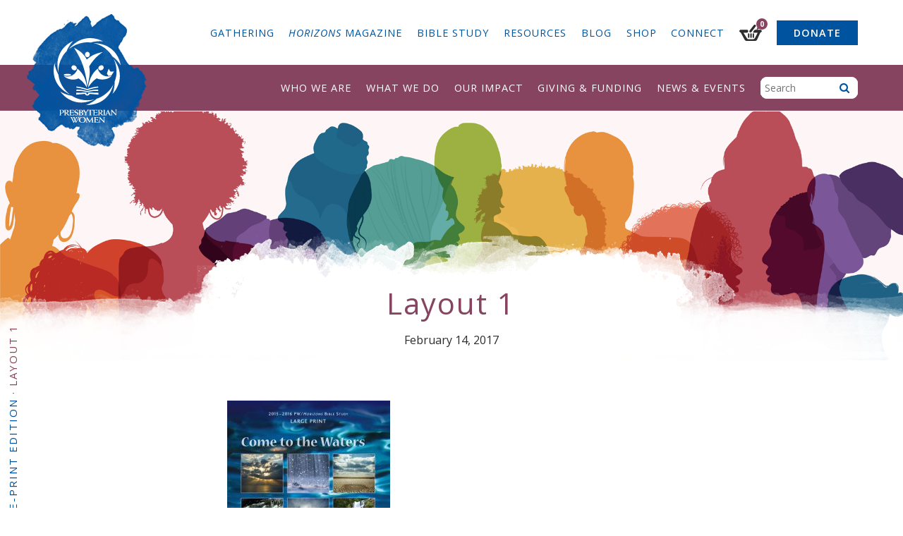

--- FILE ---
content_type: text/html; charset=UTF-8
request_url: https://www.presbyterianwomen.org/?attachment_id=2159
body_size: 142944
content:
<!DOCTYPE html>
<html lang="en-US" class="no-js">
	<head>
		<meta charset="UTF-8">
<script type="text/javascript">
/* <![CDATA[ */
var gform;gform||(document.addEventListener("gform_main_scripts_loaded",function(){gform.scriptsLoaded=!0}),document.addEventListener("gform/theme/scripts_loaded",function(){gform.themeScriptsLoaded=!0}),window.addEventListener("DOMContentLoaded",function(){gform.domLoaded=!0}),gform={domLoaded:!1,scriptsLoaded:!1,themeScriptsLoaded:!1,isFormEditor:()=>"function"==typeof InitializeEditor,callIfLoaded:function(o){return!(!gform.domLoaded||!gform.scriptsLoaded||!gform.themeScriptsLoaded&&!gform.isFormEditor()||(gform.isFormEditor()&&console.warn("The use of gform.initializeOnLoaded() is deprecated in the form editor context and will be removed in Gravity Forms 3.1."),o(),0))},initializeOnLoaded:function(o){gform.callIfLoaded(o)||(document.addEventListener("gform_main_scripts_loaded",()=>{gform.scriptsLoaded=!0,gform.callIfLoaded(o)}),document.addEventListener("gform/theme/scripts_loaded",()=>{gform.themeScriptsLoaded=!0,gform.callIfLoaded(o)}),window.addEventListener("DOMContentLoaded",()=>{gform.domLoaded=!0,gform.callIfLoaded(o)}))},hooks:{action:{},filter:{}},addAction:function(o,r,e,t){gform.addHook("action",o,r,e,t)},addFilter:function(o,r,e,t){gform.addHook("filter",o,r,e,t)},doAction:function(o){gform.doHook("action",o,arguments)},applyFilters:function(o){return gform.doHook("filter",o,arguments)},removeAction:function(o,r){gform.removeHook("action",o,r)},removeFilter:function(o,r,e){gform.removeHook("filter",o,r,e)},addHook:function(o,r,e,t,n){null==gform.hooks[o][r]&&(gform.hooks[o][r]=[]);var d=gform.hooks[o][r];null==n&&(n=r+"_"+d.length),gform.hooks[o][r].push({tag:n,callable:e,priority:t=null==t?10:t})},doHook:function(r,o,e){var t;if(e=Array.prototype.slice.call(e,1),null!=gform.hooks[r][o]&&((o=gform.hooks[r][o]).sort(function(o,r){return o.priority-r.priority}),o.forEach(function(o){"function"!=typeof(t=o.callable)&&(t=window[t]),"action"==r?t.apply(null,e):e[0]=t.apply(null,e)})),"filter"==r)return e[0]},removeHook:function(o,r,t,n){var e;null!=gform.hooks[o][r]&&(e=(e=gform.hooks[o][r]).filter(function(o,r,e){return!!(null!=n&&n!=o.tag||null!=t&&t!=o.priority)}),gform.hooks[o][r]=e)}});
/* ]]> */
</script>

		<meta http-equiv="X-UA-Compatible" content="IE=edge">
		<meta name="viewport" content="width=device-width, initial-scale=1">
		<script>(function(html){html.className = html.className.replace(/\bno-js\b/,'js')})(document.documentElement);</script>
<script type="text/template" id="freeze-table-template">
  <div class="frzTbl antiscroll-wrap frzTbl--scrolled-to-left-edge">
    <div class="frzTbl-scroll-overlay antiscroll-inner">
        <div class="frzTbl-scroll-overlay__inner"></div>
    </div>
    <div class="frzTbl-content-wrapper">

        <!-- sticky outer heading -->
        <div class="frzTbl-fixed-heading-wrapper-outer">          
          <div class="frzTbl-fixed-heading-wrapper">
            <div class="frzTbl-fixed-heading-wrapper__inner">
              {{heading}}
            </div>    
          </div>
        </div>

        <!-- column shadows -->
        <div class="frzTbl-frozen-columns-wrapper">
          <!-- left -->
          <div class="frzTbl-frozen-columns-wrapper__columns frzTbl-frozen-columns-wrapper__columns--left {{hide-left-column}}"></div>
          <!-- right -->            
          <div class="frzTbl-frozen-columns-wrapper__columns frzTbl-frozen-columns-wrapper__columns--right {{hide-right-column}}"></div>
        </div>

        <!-- table -->
        <div class="frzTbl-table-wrapper">
          <div class="frzTbl-table-wrapper__inner">
            <div class="frzTbl-table-placeholder"></div>
          </div>
        </div>

    </div>
  </div>
</script><script type="text/template" id="tmpl-wcpt-product-form-loading-modal">
  <div class="wcpt-modal wcpt-product-form-loading-modal" data-wcpt-product-id="{{{ data.product_id }}}">
    <div class="wcpt-modal-content">
      <div class="wcpt-close-modal">
        <!-- close 'x' icon svg -->
        <span class="wcpt-icon wcpt-icon-x wcpt-close-modal-icon">
          <svg xmlns="http://www.w3.org/2000/svg" width="24" height="24" viewBox="0 0 24 24" fill="none" stroke="currentColor" stroke-width="2" stroke-linecap="round" stroke-linejoin="round" class="feather feather-x"><line x1="18" y1="6" x2="6" y2="18"></line><line x1="6" y1="6" x2="18" y2="18"></line>
          </svg>
        </span>
      </div>
      <span class="wcpt-product-form-loading-text">
        <i class="wcpt-ajax-badge">
          <!-- ajax loading icon svg -->
          <svg xmlns="http://www.w3.org/2000/svg" width="24" height="24" viewBox="0 0 24 24" fill="none" stroke="currentColor" stroke-width="2" stroke-linecap="round" stroke-linejoin="round" class="feather feather-loader" color="#384047">
            <line x1="12" y1="2" x2="12" y2="6"></line><line x1="12" y1="18" x2="12" y2="22"></line><line x1="4.93" y1="4.93" x2="7.76" y2="7.76"></line><line x1="16.24" y1="16.24" x2="19.07" y2="19.07"></line><line x1="2" y1="12" x2="6" y2="12"></line><line x1="18" y1="12" x2="22" y2="12"></line><line x1="4.93" y1="19.07" x2="7.76" y2="16.24"></line><line x1="16.24" y1="7.76" x2="19.07" y2="4.93"></line>
          </svg>
        </i>

        Loading&hellip;      </span>
    </div>
  </div>
</script>
<script type="text/template" id="tmpl-wcpt-cart-checkbox-trigger">
	<div 
		class="wcpt-cart-checkbox-trigger"
		data-wcpt-redirect-url=""
	>
		<style media="screen">
	@media(min-width:1200px){
		.wcpt-cart-checkbox-trigger {
			display: inline-block;
					}
	}
	@media(max-width:1100px){
		.wcpt-cart-checkbox-trigger {
			display: inline-block;
		}
	}

	.wcpt-cart-checkbox-trigger {
		background-color : #4CAF50; border-color : rgba(0, 0, 0, .1); color : rgba(255, 255, 255); 	}

</style>
		<span 
      class="wcpt-icon wcpt-icon-shopping-bag wcpt-cart-checkbox-trigger__shopping-icon "    ><svg xmlns="http://www.w3.org/2000/svg" width="24" height="24" viewBox="0 0 24 24" fill="none" stroke="currentColor" stroke-width="2" stroke-linecap="round" stroke-linejoin="round" class="feather feather-shopping-bag"><path d="M6 2L3 6v14a2 2 0 0 0 2 2h14a2 2 0 0 0 2-2V6l-3-4z"></path><line x1="3" y1="6" x2="21" y2="6"></line><path d="M16 10a4 4 0 0 1-8 0"></path></svg></span>		<span class="wcpt-cart-checkbox-trigger__text">Add selected (<span class="wcpt-total-selected"></span>) to cart</span>
		<span class="wcpt-cart-checkbox-trigger__close">✕</span>
	</div>
</script><meta name='robots' content='index, follow, max-image-preview:large, max-snippet:-1, max-video-preview:-1' />
	<style>img:is([sizes="auto" i], [sizes^="auto," i]) { contain-intrinsic-size: 3000px 1500px }</style>
	
	<!-- This site is optimized with the Yoast SEO plugin v26.8 - https://yoast.com/product/yoast-seo-wordpress/ -->
	<title>Layout 1 &#8211; Presbyterian Women</title>
	<link rel="canonical" href="https://www.presbyterianwomen.org/" />
	<meta property="og:locale" content="en_US" />
	<meta property="og:type" content="article" />
	<meta property="og:title" content="Layout 1 &#8211; Presbyterian Women" />
	<meta property="og:url" content="https://www.presbyterianwomen.org/" />
	<meta property="og:site_name" content="Presbyterian Women" />
	<meta property="article:publisher" content="https://www.facebook.com/presbyterianwomenpcusa/" />
	<meta property="article:modified_time" content="2017-02-14T19:34:02+00:00" />
	<meta property="og:image" content="https://www.presbyterianwomen.org" />
	<meta property="og:image:width" content="2550" />
	<meta property="og:image:height" content="3309" />
	<meta property="og:image:type" content="image/jpeg" />
	<meta name="twitter:card" content="summary_large_image" />
	<meta name="twitter:site" content="@PWPCUSA" />
	<script type="application/ld+json" class="yoast-schema-graph">{"@context":"https://schema.org","@graph":[{"@type":"WebPage","@id":"https://www.presbyterianwomen.org/","url":"https://www.presbyterianwomen.org/","name":"Layout 1 &#8211; Presbyterian Women","isPartOf":{"@id":"https://www.presbyterianwomen.org/#website"},"primaryImageOfPage":{"@id":"https://www.presbyterianwomen.org/#primaryimage"},"image":{"@id":"https://www.presbyterianwomen.org/#primaryimage"},"thumbnailUrl":"https://www.presbyterianwomen.org/wp-content/uploads/2016/11/HZN15150-scaled.jpg","datePublished":"2017-02-14T19:33:42+00:00","dateModified":"2017-02-14T19:34:02+00:00","breadcrumb":{"@id":"https://www.presbyterianwomen.org/#breadcrumb"},"inLanguage":"en-US","potentialAction":[{"@type":"ReadAction","target":["https://www.presbyterianwomen.org/"]}]},{"@type":"ImageObject","inLanguage":"en-US","@id":"https://www.presbyterianwomen.org/#primaryimage","url":"https://www.presbyterianwomen.org/wp-content/uploads/2016/11/HZN15150-scaled.jpg","contentUrl":"https://www.presbyterianwomen.org/wp-content/uploads/2016/11/HZN15150-scaled.jpg","width":1973,"height":2560,"caption":"Come to the Waters Large Print"},{"@type":"BreadcrumbList","@id":"https://www.presbyterianwomen.org/#breadcrumb","itemListElement":[{"@type":"ListItem","position":1,"name":"Home","item":"https://www.presbyterianwomen.org/"},{"@type":"ListItem","position":2,"name":"Come to the Waters—Large-print Edition","item":"https://www.presbyterianwomen.org/product/come-waters-large-print-edition/"},{"@type":"ListItem","position":3,"name":"Layout 1"}]},{"@type":"WebSite","@id":"https://www.presbyterianwomen.org/#website","url":"https://www.presbyterianwomen.org/","name":"Presbyterian Women","description":"Presbyterian Women, Inc., is the women’s organization in the Presbyterian Church (U.S.A.).","publisher":{"@id":"https://www.presbyterianwomen.org/#organization"},"potentialAction":[{"@type":"SearchAction","target":{"@type":"EntryPoint","urlTemplate":"https://www.presbyterianwomen.org/?s={search_term_string}"},"query-input":{"@type":"PropertyValueSpecification","valueRequired":true,"valueName":"search_term_string"}}],"inLanguage":"en-US"},{"@type":"Organization","@id":"https://www.presbyterianwomen.org/#organization","name":"Presbyterian Women, Inc.","url":"https://www.presbyterianwomen.org/","logo":{"@type":"ImageObject","inLanguage":"en-US","@id":"https://www.presbyterianwomen.org/#/schema/logo/image/","url":"https://www.presbyterianwomen.org/wp-content/uploads/2016/11/logo_pw_4c.jpg","contentUrl":"https://www.presbyterianwomen.org/wp-content/uploads/2016/11/logo_pw_4c.jpg","width":1233,"height":1562,"caption":"Presbyterian Women, Inc."},"image":{"@id":"https://www.presbyterianwomen.org/#/schema/logo/image/"},"sameAs":["https://www.facebook.com/presbyterianwomenpcusa/","https://x.com/PWPCUSA","https://www.instagram.com/presbyterianwomenpcusa/","https://www.pinterest.com/pwpcusa/","https://www.youtube.com/user/PresbyterianWomen"]}]}</script>
	<!-- / Yoast SEO plugin. -->


<link rel='dns-prefetch' href='//www.googletagmanager.com' />
<link rel='dns-prefetch' href='//static.addtoany.com' />
<link rel='dns-prefetch' href='//a.omappapi.com' />
<link rel='dns-prefetch' href='//fonts.googleapis.com' />
		<!-- This site uses the Google Analytics by MonsterInsights plugin v9.11.1 - Using Analytics tracking - https://www.monsterinsights.com/ -->
							<script src="//www.googletagmanager.com/gtag/js?id=G-8HP2Z7FWJN"  data-cfasync="false" data-wpfc-render="false" type="text/javascript" async></script>
			<script data-cfasync="false" data-wpfc-render="false" type="text/javascript">
				var mi_version = '9.11.1';
				var mi_track_user = true;
				var mi_no_track_reason = '';
								var MonsterInsightsDefaultLocations = {"page_location":"https:\/\/www.presbyterianwomen.org\/?attachment_id=2159"};
								if ( typeof MonsterInsightsPrivacyGuardFilter === 'function' ) {
					var MonsterInsightsLocations = (typeof MonsterInsightsExcludeQuery === 'object') ? MonsterInsightsPrivacyGuardFilter( MonsterInsightsExcludeQuery ) : MonsterInsightsPrivacyGuardFilter( MonsterInsightsDefaultLocations );
				} else {
					var MonsterInsightsLocations = (typeof MonsterInsightsExcludeQuery === 'object') ? MonsterInsightsExcludeQuery : MonsterInsightsDefaultLocations;
				}

								var disableStrs = [
										'ga-disable-G-8HP2Z7FWJN',
									];

				/* Function to detect opted out users */
				function __gtagTrackerIsOptedOut() {
					for (var index = 0; index < disableStrs.length; index++) {
						if (document.cookie.indexOf(disableStrs[index] + '=true') > -1) {
							return true;
						}
					}

					return false;
				}

				/* Disable tracking if the opt-out cookie exists. */
				if (__gtagTrackerIsOptedOut()) {
					for (var index = 0; index < disableStrs.length; index++) {
						window[disableStrs[index]] = true;
					}
				}

				/* Opt-out function */
				function __gtagTrackerOptout() {
					for (var index = 0; index < disableStrs.length; index++) {
						document.cookie = disableStrs[index] + '=true; expires=Thu, 31 Dec 2099 23:59:59 UTC; path=/';
						window[disableStrs[index]] = true;
					}
				}

				if ('undefined' === typeof gaOptout) {
					function gaOptout() {
						__gtagTrackerOptout();
					}
				}
								window.dataLayer = window.dataLayer || [];

				window.MonsterInsightsDualTracker = {
					helpers: {},
					trackers: {},
				};
				if (mi_track_user) {
					function __gtagDataLayer() {
						dataLayer.push(arguments);
					}

					function __gtagTracker(type, name, parameters) {
						if (!parameters) {
							parameters = {};
						}

						if (parameters.send_to) {
							__gtagDataLayer.apply(null, arguments);
							return;
						}

						if (type === 'event') {
														parameters.send_to = monsterinsights_frontend.v4_id;
							var hookName = name;
							if (typeof parameters['event_category'] !== 'undefined') {
								hookName = parameters['event_category'] + ':' + name;
							}

							if (typeof MonsterInsightsDualTracker.trackers[hookName] !== 'undefined') {
								MonsterInsightsDualTracker.trackers[hookName](parameters);
							} else {
								__gtagDataLayer('event', name, parameters);
							}
							
						} else {
							__gtagDataLayer.apply(null, arguments);
						}
					}

					__gtagTracker('js', new Date());
					__gtagTracker('set', {
						'developer_id.dZGIzZG': true,
											});
					if ( MonsterInsightsLocations.page_location ) {
						__gtagTracker('set', MonsterInsightsLocations);
					}
										__gtagTracker('config', 'G-8HP2Z7FWJN', {"allow_anchor":"true","forceSSL":"true","page_path":location.pathname + location.search + location.hash} );
										window.gtag = __gtagTracker;										(function () {
						/* https://developers.google.com/analytics/devguides/collection/analyticsjs/ */
						/* ga and __gaTracker compatibility shim. */
						var noopfn = function () {
							return null;
						};
						var newtracker = function () {
							return new Tracker();
						};
						var Tracker = function () {
							return null;
						};
						var p = Tracker.prototype;
						p.get = noopfn;
						p.set = noopfn;
						p.send = function () {
							var args = Array.prototype.slice.call(arguments);
							args.unshift('send');
							__gaTracker.apply(null, args);
						};
						var __gaTracker = function () {
							var len = arguments.length;
							if (len === 0) {
								return;
							}
							var f = arguments[len - 1];
							if (typeof f !== 'object' || f === null || typeof f.hitCallback !== 'function') {
								if ('send' === arguments[0]) {
									var hitConverted, hitObject = false, action;
									if ('event' === arguments[1]) {
										if ('undefined' !== typeof arguments[3]) {
											hitObject = {
												'eventAction': arguments[3],
												'eventCategory': arguments[2],
												'eventLabel': arguments[4],
												'value': arguments[5] ? arguments[5] : 1,
											}
										}
									}
									if ('pageview' === arguments[1]) {
										if ('undefined' !== typeof arguments[2]) {
											hitObject = {
												'eventAction': 'page_view',
												'page_path': arguments[2],
											}
										}
									}
									if (typeof arguments[2] === 'object') {
										hitObject = arguments[2];
									}
									if (typeof arguments[5] === 'object') {
										Object.assign(hitObject, arguments[5]);
									}
									if ('undefined' !== typeof arguments[1].hitType) {
										hitObject = arguments[1];
										if ('pageview' === hitObject.hitType) {
											hitObject.eventAction = 'page_view';
										}
									}
									if (hitObject) {
										action = 'timing' === arguments[1].hitType ? 'timing_complete' : hitObject.eventAction;
										hitConverted = mapArgs(hitObject);
										__gtagTracker('event', action, hitConverted);
									}
								}
								return;
							}

							function mapArgs(args) {
								var arg, hit = {};
								var gaMap = {
									'eventCategory': 'event_category',
									'eventAction': 'event_action',
									'eventLabel': 'event_label',
									'eventValue': 'event_value',
									'nonInteraction': 'non_interaction',
									'timingCategory': 'event_category',
									'timingVar': 'name',
									'timingValue': 'value',
									'timingLabel': 'event_label',
									'page': 'page_path',
									'location': 'page_location',
									'title': 'page_title',
									'referrer' : 'page_referrer',
								};
								for (arg in args) {
																		if (!(!args.hasOwnProperty(arg) || !gaMap.hasOwnProperty(arg))) {
										hit[gaMap[arg]] = args[arg];
									} else {
										hit[arg] = args[arg];
									}
								}
								return hit;
							}

							try {
								f.hitCallback();
							} catch (ex) {
							}
						};
						__gaTracker.create = newtracker;
						__gaTracker.getByName = newtracker;
						__gaTracker.getAll = function () {
							return [];
						};
						__gaTracker.remove = noopfn;
						__gaTracker.loaded = true;
						window['__gaTracker'] = __gaTracker;
					})();
									} else {
										console.log("");
					(function () {
						function __gtagTracker() {
							return null;
						}

						window['__gtagTracker'] = __gtagTracker;
						window['gtag'] = __gtagTracker;
					})();
									}
			</script>
							<!-- / Google Analytics by MonsterInsights -->
		<!-- www.presbyterianwomen.org is managing ads with Advanced Ads 2.0.16 – https://wpadvancedads.com/ --><script id="presb-ready">
			window.advanced_ads_ready=function(e,a){a=a||"complete";var d=function(e){return"interactive"===a?"loading"!==e:"complete"===e};d(document.readyState)?e():document.addEventListener("readystatechange",(function(a){d(a.target.readyState)&&e()}),{once:"interactive"===a})},window.advanced_ads_ready_queue=window.advanced_ads_ready_queue||[];		</script>
		<link rel='stylesheet' id='wp-block-library-css' href='https://www.presbyterianwomen.org/wp-includes/css/dist/block-library/style.min.css?ver=6.7.4' type='text/css' media='all' />
<style id='classic-theme-styles-inline-css' type='text/css'>
/*! This file is auto-generated */
.wp-block-button__link{color:#fff;background-color:#32373c;border-radius:9999px;box-shadow:none;text-decoration:none;padding:calc(.667em + 2px) calc(1.333em + 2px);font-size:1.125em}.wp-block-file__button{background:#32373c;color:#fff;text-decoration:none}
</style>
<style id='global-styles-inline-css' type='text/css'>
:root{--wp--preset--aspect-ratio--square: 1;--wp--preset--aspect-ratio--4-3: 4/3;--wp--preset--aspect-ratio--3-4: 3/4;--wp--preset--aspect-ratio--3-2: 3/2;--wp--preset--aspect-ratio--2-3: 2/3;--wp--preset--aspect-ratio--16-9: 16/9;--wp--preset--aspect-ratio--9-16: 9/16;--wp--preset--color--black: #000000;--wp--preset--color--cyan-bluish-gray: #abb8c3;--wp--preset--color--white: #ffffff;--wp--preset--color--pale-pink: #f78da7;--wp--preset--color--vivid-red: #cf2e2e;--wp--preset--color--luminous-vivid-orange: #ff6900;--wp--preset--color--luminous-vivid-amber: #fcb900;--wp--preset--color--light-green-cyan: #7bdcb5;--wp--preset--color--vivid-green-cyan: #00d084;--wp--preset--color--pale-cyan-blue: #8ed1fc;--wp--preset--color--vivid-cyan-blue: #0693e3;--wp--preset--color--vivid-purple: #9b51e0;--wp--preset--gradient--vivid-cyan-blue-to-vivid-purple: linear-gradient(135deg,rgba(6,147,227,1) 0%,rgb(155,81,224) 100%);--wp--preset--gradient--light-green-cyan-to-vivid-green-cyan: linear-gradient(135deg,rgb(122,220,180) 0%,rgb(0,208,130) 100%);--wp--preset--gradient--luminous-vivid-amber-to-luminous-vivid-orange: linear-gradient(135deg,rgba(252,185,0,1) 0%,rgba(255,105,0,1) 100%);--wp--preset--gradient--luminous-vivid-orange-to-vivid-red: linear-gradient(135deg,rgba(255,105,0,1) 0%,rgb(207,46,46) 100%);--wp--preset--gradient--very-light-gray-to-cyan-bluish-gray: linear-gradient(135deg,rgb(238,238,238) 0%,rgb(169,184,195) 100%);--wp--preset--gradient--cool-to-warm-spectrum: linear-gradient(135deg,rgb(74,234,220) 0%,rgb(151,120,209) 20%,rgb(207,42,186) 40%,rgb(238,44,130) 60%,rgb(251,105,98) 80%,rgb(254,248,76) 100%);--wp--preset--gradient--blush-light-purple: linear-gradient(135deg,rgb(255,206,236) 0%,rgb(152,150,240) 100%);--wp--preset--gradient--blush-bordeaux: linear-gradient(135deg,rgb(254,205,165) 0%,rgb(254,45,45) 50%,rgb(107,0,62) 100%);--wp--preset--gradient--luminous-dusk: linear-gradient(135deg,rgb(255,203,112) 0%,rgb(199,81,192) 50%,rgb(65,88,208) 100%);--wp--preset--gradient--pale-ocean: linear-gradient(135deg,rgb(255,245,203) 0%,rgb(182,227,212) 50%,rgb(51,167,181) 100%);--wp--preset--gradient--electric-grass: linear-gradient(135deg,rgb(202,248,128) 0%,rgb(113,206,126) 100%);--wp--preset--gradient--midnight: linear-gradient(135deg,rgb(2,3,129) 0%,rgb(40,116,252) 100%);--wp--preset--font-size--small: 13px;--wp--preset--font-size--medium: 20px;--wp--preset--font-size--large: 36px;--wp--preset--font-size--x-large: 42px;--wp--preset--spacing--20: 0.44rem;--wp--preset--spacing--30: 0.67rem;--wp--preset--spacing--40: 1rem;--wp--preset--spacing--50: 1.5rem;--wp--preset--spacing--60: 2.25rem;--wp--preset--spacing--70: 3.38rem;--wp--preset--spacing--80: 5.06rem;--wp--preset--shadow--natural: 6px 6px 9px rgba(0, 0, 0, 0.2);--wp--preset--shadow--deep: 12px 12px 50px rgba(0, 0, 0, 0.4);--wp--preset--shadow--sharp: 6px 6px 0px rgba(0, 0, 0, 0.2);--wp--preset--shadow--outlined: 6px 6px 0px -3px rgba(255, 255, 255, 1), 6px 6px rgba(0, 0, 0, 1);--wp--preset--shadow--crisp: 6px 6px 0px rgba(0, 0, 0, 1);}:where(.is-layout-flex){gap: 0.5em;}:where(.is-layout-grid){gap: 0.5em;}body .is-layout-flex{display: flex;}.is-layout-flex{flex-wrap: wrap;align-items: center;}.is-layout-flex > :is(*, div){margin: 0;}body .is-layout-grid{display: grid;}.is-layout-grid > :is(*, div){margin: 0;}:where(.wp-block-columns.is-layout-flex){gap: 2em;}:where(.wp-block-columns.is-layout-grid){gap: 2em;}:where(.wp-block-post-template.is-layout-flex){gap: 1.25em;}:where(.wp-block-post-template.is-layout-grid){gap: 1.25em;}.has-black-color{color: var(--wp--preset--color--black) !important;}.has-cyan-bluish-gray-color{color: var(--wp--preset--color--cyan-bluish-gray) !important;}.has-white-color{color: var(--wp--preset--color--white) !important;}.has-pale-pink-color{color: var(--wp--preset--color--pale-pink) !important;}.has-vivid-red-color{color: var(--wp--preset--color--vivid-red) !important;}.has-luminous-vivid-orange-color{color: var(--wp--preset--color--luminous-vivid-orange) !important;}.has-luminous-vivid-amber-color{color: var(--wp--preset--color--luminous-vivid-amber) !important;}.has-light-green-cyan-color{color: var(--wp--preset--color--light-green-cyan) !important;}.has-vivid-green-cyan-color{color: var(--wp--preset--color--vivid-green-cyan) !important;}.has-pale-cyan-blue-color{color: var(--wp--preset--color--pale-cyan-blue) !important;}.has-vivid-cyan-blue-color{color: var(--wp--preset--color--vivid-cyan-blue) !important;}.has-vivid-purple-color{color: var(--wp--preset--color--vivid-purple) !important;}.has-black-background-color{background-color: var(--wp--preset--color--black) !important;}.has-cyan-bluish-gray-background-color{background-color: var(--wp--preset--color--cyan-bluish-gray) !important;}.has-white-background-color{background-color: var(--wp--preset--color--white) !important;}.has-pale-pink-background-color{background-color: var(--wp--preset--color--pale-pink) !important;}.has-vivid-red-background-color{background-color: var(--wp--preset--color--vivid-red) !important;}.has-luminous-vivid-orange-background-color{background-color: var(--wp--preset--color--luminous-vivid-orange) !important;}.has-luminous-vivid-amber-background-color{background-color: var(--wp--preset--color--luminous-vivid-amber) !important;}.has-light-green-cyan-background-color{background-color: var(--wp--preset--color--light-green-cyan) !important;}.has-vivid-green-cyan-background-color{background-color: var(--wp--preset--color--vivid-green-cyan) !important;}.has-pale-cyan-blue-background-color{background-color: var(--wp--preset--color--pale-cyan-blue) !important;}.has-vivid-cyan-blue-background-color{background-color: var(--wp--preset--color--vivid-cyan-blue) !important;}.has-vivid-purple-background-color{background-color: var(--wp--preset--color--vivid-purple) !important;}.has-black-border-color{border-color: var(--wp--preset--color--black) !important;}.has-cyan-bluish-gray-border-color{border-color: var(--wp--preset--color--cyan-bluish-gray) !important;}.has-white-border-color{border-color: var(--wp--preset--color--white) !important;}.has-pale-pink-border-color{border-color: var(--wp--preset--color--pale-pink) !important;}.has-vivid-red-border-color{border-color: var(--wp--preset--color--vivid-red) !important;}.has-luminous-vivid-orange-border-color{border-color: var(--wp--preset--color--luminous-vivid-orange) !important;}.has-luminous-vivid-amber-border-color{border-color: var(--wp--preset--color--luminous-vivid-amber) !important;}.has-light-green-cyan-border-color{border-color: var(--wp--preset--color--light-green-cyan) !important;}.has-vivid-green-cyan-border-color{border-color: var(--wp--preset--color--vivid-green-cyan) !important;}.has-pale-cyan-blue-border-color{border-color: var(--wp--preset--color--pale-cyan-blue) !important;}.has-vivid-cyan-blue-border-color{border-color: var(--wp--preset--color--vivid-cyan-blue) !important;}.has-vivid-purple-border-color{border-color: var(--wp--preset--color--vivid-purple) !important;}.has-vivid-cyan-blue-to-vivid-purple-gradient-background{background: var(--wp--preset--gradient--vivid-cyan-blue-to-vivid-purple) !important;}.has-light-green-cyan-to-vivid-green-cyan-gradient-background{background: var(--wp--preset--gradient--light-green-cyan-to-vivid-green-cyan) !important;}.has-luminous-vivid-amber-to-luminous-vivid-orange-gradient-background{background: var(--wp--preset--gradient--luminous-vivid-amber-to-luminous-vivid-orange) !important;}.has-luminous-vivid-orange-to-vivid-red-gradient-background{background: var(--wp--preset--gradient--luminous-vivid-orange-to-vivid-red) !important;}.has-very-light-gray-to-cyan-bluish-gray-gradient-background{background: var(--wp--preset--gradient--very-light-gray-to-cyan-bluish-gray) !important;}.has-cool-to-warm-spectrum-gradient-background{background: var(--wp--preset--gradient--cool-to-warm-spectrum) !important;}.has-blush-light-purple-gradient-background{background: var(--wp--preset--gradient--blush-light-purple) !important;}.has-blush-bordeaux-gradient-background{background: var(--wp--preset--gradient--blush-bordeaux) !important;}.has-luminous-dusk-gradient-background{background: var(--wp--preset--gradient--luminous-dusk) !important;}.has-pale-ocean-gradient-background{background: var(--wp--preset--gradient--pale-ocean) !important;}.has-electric-grass-gradient-background{background: var(--wp--preset--gradient--electric-grass) !important;}.has-midnight-gradient-background{background: var(--wp--preset--gradient--midnight) !important;}.has-small-font-size{font-size: var(--wp--preset--font-size--small) !important;}.has-medium-font-size{font-size: var(--wp--preset--font-size--medium) !important;}.has-large-font-size{font-size: var(--wp--preset--font-size--large) !important;}.has-x-large-font-size{font-size: var(--wp--preset--font-size--x-large) !important;}
:where(.wp-block-post-template.is-layout-flex){gap: 1.25em;}:where(.wp-block-post-template.is-layout-grid){gap: 1.25em;}
:where(.wp-block-columns.is-layout-flex){gap: 2em;}:where(.wp-block-columns.is-layout-grid){gap: 2em;}
:root :where(.wp-block-pullquote){font-size: 1.5em;line-height: 1.6;}
</style>
<link rel='stylesheet' id='antiscroll-css' href='https://www.presbyterianwomen.org/wp-content/plugins/wc-product-table-lite/assets/antiscroll/css.min.css?ver=4.6.2' type='text/css' media='all' />
<link rel='stylesheet' id='freeze_table-css' href='https://www.presbyterianwomen.org/wp-content/plugins/wc-product-table-lite/assets/freeze_table_v2/css.min.css?ver=4.6.2' type='text/css' media='all' />
<link rel='stylesheet' id='wc-photoswipe-css' href='https://www.presbyterianwomen.org/wp-content/plugins/woocommerce/assets/css/photoswipe/photoswipe.min.css?ver=4.6.2' type='text/css' media='all' />
<link rel='stylesheet' id='wc-photoswipe-default-skin-css' href='https://www.presbyterianwomen.org/wp-content/plugins/woocommerce/assets/css/photoswipe/default-skin/default-skin.min.css?ver=4.6.2' type='text/css' media='all' />
<link rel='stylesheet' id='multirange-css' href='https://www.presbyterianwomen.org/wp-content/plugins/wc-product-table-lite/assets/multirange/css.min.css?ver=4.6.2' type='text/css' media='all' />
<link rel='stylesheet' id='wcpt-css' href='https://www.presbyterianwomen.org/wp-content/plugins/wc-product-table-lite/assets/css.min.css?ver=4.6.2' type='text/css' media='all' />
<style id='wcpt-inline-css' type='text/css'>

    .mejs-button>button {
      background: transparent url(https://www.presbyterianwomen.org/wp-includes/js/mediaelement/mejs-controls.svg) !important;
    }
    .mejs-mute>button {
      background-position: -60px 0 !important;
    }    
    .mejs-unmute>button {
      background-position: -40px 0 !important;
    }    
    .mejs-pause>button {
      background-position: -20px 0 !important;
    }    
  
</style>
<link rel='stylesheet' id='mediaelement-css' href='https://www.presbyterianwomen.org/wp-includes/js/mediaelement/mediaelementplayer-legacy.min.css?ver=4.2.17' type='text/css' media='all' />
<link rel='stylesheet' id='wp-mediaelement-css' href='https://www.presbyterianwomen.org/wp-includes/js/mediaelement/wp-mediaelement.min.css?ver=6.7.4' type='text/css' media='all' />
<link rel='stylesheet' id='woocommerce-layout-css' href='https://www.presbyterianwomen.org/wp-content/plugins/woocommerce/assets/css/woocommerce-layout.css?ver=10.3.7' type='text/css' media='all' />
<link rel='stylesheet' id='woocommerce-smallscreen-css' href='https://www.presbyterianwomen.org/wp-content/plugins/woocommerce/assets/css/woocommerce-smallscreen.css?ver=10.3.7' type='text/css' media='only screen and (max-width: 768px)' />
<link rel='stylesheet' id='woocommerce-general-css' href='https://www.presbyterianwomen.org/wp-content/plugins/woocommerce/assets/css/woocommerce.css?ver=10.3.7' type='text/css' media='all' />
<style id='woocommerce-inline-inline-css' type='text/css'>
.woocommerce form .form-row .required { visibility: visible; }
</style>
<link rel='stylesheet' id='brands-styles-css' href='https://www.presbyterianwomen.org/wp-content/plugins/woocommerce/assets/css/brands.css?ver=10.3.7' type='text/css' media='all' />
<link rel='stylesheet' id='google-fonts-css' href='https://fonts.googleapis.com/css?family=Cormorant+Garamond%3A400%2C400i%7COpen+Sans%3A300%2C400%2C400i%2C600%2C700%7CSatisfy&#038;ver=6.7.4' type='text/css' media='all' />
<link rel='stylesheet' id='theme-css' href='https://www.presbyterianwomen.org/wp-content/themes/makespace-child/style.css?ver=201907030905' type='text/css' media='all' />
<link rel='stylesheet' id='tablepress-default-css' href='https://www.presbyterianwomen.org/wp-content/plugins/tablepress/css/build/default.css?ver=3.2.6' type='text/css' media='all' />
<link rel='stylesheet' id='sv-wc-payment-gateway-payment-form-v5_10_4-css' href='https://www.presbyterianwomen.org/wp-content/plugins/woocommerce-gateway-authorize-net-cim/vendor/skyverge/wc-plugin-framework/woocommerce/payment-gateway/assets/css/frontend/sv-wc-payment-gateway-payment-form.min.css?ver=5.10.4' type='text/css' media='all' />
<link rel='stylesheet' id='addtoany-css' href='https://www.presbyterianwomen.org/wp-content/plugins/add-to-any/addtoany.min.css?ver=1.16' type='text/css' media='all' />
<script type="text/template" id="tmpl-variation-template">
	<div class="woocommerce-variation-description">{{{ data.variation.variation_description }}}</div>
	<div class="woocommerce-variation-price">{{{ data.variation.price_html }}}</div>
	<div class="woocommerce-variation-availability">{{{ data.variation.availability_html }}}</div>
</script>
<script type="text/template" id="tmpl-unavailable-variation-template">
	<p role="alert">Sorry, this product is unavailable. Please choose a different combination.</p>
</script>
<script type="text/javascript" id="woocommerce-google-analytics-integration-gtag-js-after">
/* <![CDATA[ */
/* Google Analytics for WooCommerce (gtag.js) */
					window.dataLayer = window.dataLayer || [];
					function gtag(){dataLayer.push(arguments);}
					// Set up default consent state.
					for ( const mode of [{"analytics_storage":"denied","ad_storage":"denied","ad_user_data":"denied","ad_personalization":"denied","region":["AT","BE","BG","HR","CY","CZ","DK","EE","FI","FR","DE","GR","HU","IS","IE","IT","LV","LI","LT","LU","MT","NL","NO","PL","PT","RO","SK","SI","ES","SE","GB","CH"]}] || [] ) {
						gtag( "consent", "default", { "wait_for_update": 500, ...mode } );
					}
					gtag("js", new Date());
					gtag("set", "developer_id.dOGY3NW", true);
					gtag("config", "394800241", {"track_404":true,"allow_google_signals":false,"logged_in":false,"linker":{"domains":[],"allow_incoming":false},"custom_map":{"dimension1":"logged_in"}});
/* ]]> */
</script>
<script type="text/javascript" src="https://www.presbyterianwomen.org/wp-includes/js/jquery/jquery.min.js?ver=3.7.1" id="jquery-core-js"></script>
<script type="text/javascript" src="https://www.presbyterianwomen.org/wp-includes/js/jquery/jquery-migrate.min.js?ver=3.4.1" id="jquery-migrate-js"></script>
<script type="text/javascript" src="https://www.presbyterianwomen.org/wp-content/plugins/google-analytics-for-wordpress/assets/js/frontend-gtag.min.js?ver=9.11.1" id="monsterinsights-frontend-script-js" async="async" data-wp-strategy="async"></script>
<script data-cfasync="false" data-wpfc-render="false" type="text/javascript" id='monsterinsights-frontend-script-js-extra'>/* <![CDATA[ */
var monsterinsights_frontend = {"js_events_tracking":"true","download_extensions":"doc,pdf,ppt,zip,xls,docx,pptx,xlsx","inbound_paths":"[]","home_url":"https:\/\/www.presbyterianwomen.org","hash_tracking":"true","v4_id":"G-8HP2Z7FWJN"};/* ]]> */
</script>
<script type="text/javascript" id="addtoany-core-js-before">
/* <![CDATA[ */
window.a2a_config=window.a2a_config||{};a2a_config.callbacks=[];a2a_config.overlays=[];a2a_config.templates={};
/* ]]> */
</script>
<script type="text/javascript" defer src="https://static.addtoany.com/menu/page.js" id="addtoany-core-js"></script>
<script type="text/javascript" defer src="https://www.presbyterianwomen.org/wp-content/plugins/add-to-any/addtoany.min.js?ver=1.1" id="addtoany-jquery-js"></script>
<script src='https://www.presbyterianwomen.org/wp-content/plugins/the-events-calendar/common/build/js/underscore-before.js'></script>
<script type="text/javascript" src="https://www.presbyterianwomen.org/wp-includes/js/underscore.min.js?ver=1.13.7" id="underscore-js"></script>
<script src='https://www.presbyterianwomen.org/wp-content/plugins/the-events-calendar/common/build/js/underscore-after.js'></script>
<script type="text/javascript" id="wp-util-js-extra">
/* <![CDATA[ */
var _wpUtilSettings = {"ajax":{"url":"\/wp-admin\/admin-ajax.php"}};
/* ]]> */
</script>
<script type="text/javascript" src="https://www.presbyterianwomen.org/wp-includes/js/wp-util.min.js?ver=6.7.4" id="wp-util-js"></script>
<script type="text/javascript" id="wc-add-to-cart-js-extra">
/* <![CDATA[ */
var wc_add_to_cart_params = {"ajax_url":"\/wp-admin\/admin-ajax.php","wc_ajax_url":"\/?wc-ajax=%%endpoint%%","i18n_view_cart":"View cart","cart_url":"https:\/\/www.presbyterianwomen.org\/cart\/","is_cart":"","cart_redirect_after_add":"no"};
/* ]]> */
</script>
<script type="text/javascript" src="https://www.presbyterianwomen.org/wp-content/plugins/woocommerce/assets/js/frontend/add-to-cart.min.js?ver=10.3.7" id="wc-add-to-cart-js" defer="defer" data-wp-strategy="defer"></script>
<script type="text/javascript" id="wc-add-to-cart-variation-js-extra">
/* <![CDATA[ */
var wc_add_to_cart_variation_params = {"wc_ajax_url":"\/?wc-ajax=%%endpoint%%","i18n_no_matching_variations_text":"Sorry, no products matched your selection. Please choose a different combination.","i18n_make_a_selection_text":"Please select some product options before adding this product to your cart.","i18n_unavailable_text":"Sorry, this product is unavailable. Please choose a different combination.","i18n_reset_alert_text":"Your selection has been reset. Please select some product options before adding this product to your cart."};
/* ]]> */
</script>
<script type="text/javascript" src="https://www.presbyterianwomen.org/wp-content/plugins/woocommerce/assets/js/frontend/add-to-cart-variation.min.js?ver=10.3.7" id="wc-add-to-cart-variation-js" defer="defer" data-wp-strategy="defer"></script>
<script type="text/javascript" src="https://www.presbyterianwomen.org/wp-content/plugins/woocommerce/assets/js/jquery-blockui/jquery.blockUI.min.js?ver=2.7.0-wc.10.3.7" id="wc-jquery-blockui-js" defer="defer" data-wp-strategy="defer"></script>
<script type="text/javascript" src="https://www.presbyterianwomen.org/wp-content/plugins/woocommerce/assets/js/js-cookie/js.cookie.min.js?ver=2.1.4-wc.10.3.7" id="wc-js-cookie-js" defer="defer" data-wp-strategy="defer"></script>
<script type="text/javascript" id="woocommerce-js-extra">
/* <![CDATA[ */
var woocommerce_params = {"ajax_url":"\/wp-admin\/admin-ajax.php","wc_ajax_url":"\/?wc-ajax=%%endpoint%%","i18n_password_show":"Show password","i18n_password_hide":"Hide password"};
/* ]]> */
</script>
<script type="text/javascript" src="https://www.presbyterianwomen.org/wp-content/plugins/woocommerce/assets/js/frontend/woocommerce.min.js?ver=10.3.7" id="woocommerce-js" defer="defer" data-wp-strategy="defer"></script>
<script type="text/javascript" id="theme-js-extra">
/* <![CDATA[ */
var MSWObject = {"ajax_url":"https:\/\/www.presbyterianwomen.org\/wp-admin\/admin-ajax.php","google_map_data":"[]","home_url":"https:\/\/www.presbyterianwomen.org","show_dashboard_link":"0","site_url":"https:\/\/www.presbyterianwomen.org","stylesheet_directory":"https:\/\/www.presbyterianwomen.org\/wp-content\/themes\/makespace-child"};
/* ]]> */
</script>
<script type="text/javascript" src="https://www.presbyterianwomen.org/wp-content/themes/makespace-child/scripts.min.js?ver=6.7.4" id="theme-js"></script>
<script type="text/javascript" id="enhanced-ecommerce-google-analytics-js-extra">
/* <![CDATA[ */
var ConvAioGlobal = {"nonce":"391ac1c75f"};
/* ]]> */
</script>
<script data-cfasync="false" data-no-optimize="1" data-pagespeed-no-defer type="text/javascript" src="https://www.presbyterianwomen.org/wp-content/plugins/enhanced-e-commerce-for-woocommerce-store/public/js/con-gtm-google-analytics.js?ver=7.2.15" id="enhanced-ecommerce-google-analytics-js"></script>
<script data-cfasync="false" data-no-optimize="1" data-pagespeed-no-defer type="text/javascript" id="enhanced-ecommerce-google-analytics-js-after">
/* <![CDATA[ */
tvc_smd={"tvc_wcv":"10.3.7","tvc_wpv":"6.7.4","tvc_eev":"7.2.15","tvc_sub_data":{"sub_id":"76547","cu_id":"66145","pl_id":"1","ga_tra_option":"","ga_property_id":"","ga_measurement_id":"","ga_ads_id":"","ga_gmc_id":"","ga_gmc_id_p":"","op_gtag_js":"0","op_en_e_t":"0","op_rm_t_t":"0","op_dy_rm_t_t":"0","op_li_ga_wi_ads":"0","gmc_is_product_sync":"0","gmc_is_site_verified":"0","gmc_is_domain_claim":"0","gmc_product_count":"0","fb_pixel_id":""}};
/* ]]> */
</script>
<link rel="https://api.w.org/" href="https://www.presbyterianwomen.org/wp-json/" /><link rel="alternate" title="JSON" type="application/json" href="https://www.presbyterianwomen.org/wp-json/wp/v2/media/2159" /><link rel="alternate" title="oEmbed (JSON)" type="application/json+oembed" href="https://www.presbyterianwomen.org/wp-json/oembed/1.0/embed?url=https%3A%2F%2Fwww.presbyterianwomen.org%2F%3Fattachment_id%3D2159" />
<link rel="alternate" title="oEmbed (XML)" type="text/xml+oembed" href="https://www.presbyterianwomen.org/wp-json/oembed/1.0/embed?url=https%3A%2F%2Fwww.presbyterianwomen.org%2F%3Fattachment_id%3D2159&#038;format=xml" />
<meta name="tec-api-version" content="v1"><meta name="tec-api-origin" content="https://www.presbyterianwomen.org"><link rel="alternate" href="https://www.presbyterianwomen.org/wp-json/tribe/events/v1/" /><link rel="icon" type="image/png" href="https://www.presbyterianwomen.org/wp-content/uploads/2017/01/favicon.png">
<link rel="alternate" type="application/rss+xml" title="Presbyterian Women RSS Feed" href="https://www.presbyterianwomen.org/feed/">
	<noscript><style>.woocommerce-product-gallery{ opacity: 1 !important; }</style></noscript>
	        <script data-cfasync="false" data-no-optimize="1" data-pagespeed-no-defer>
            var tvc_lc = 'USD';
        </script>
        <script data-cfasync="false" data-no-optimize="1" data-pagespeed-no-defer>
            var tvc_lc = 'USD';
        </script>
<script data-cfasync="false" data-pagespeed-no-defer type="text/javascript">
      window.dataLayer = window.dataLayer || [];
      dataLayer.push({"event":"begin_datalayer","conv_track_email":"1","conv_track_phone":"1","conv_track_address":"1","conv_track_page_scroll":"1","conv_track_file_download":"1","conv_track_author":"1","conv_track_signup":"1","conv_track_signin":"1"});
    </script>    <!-- Google Tag Manager by Conversios-->
    <script>
      (function(w, d, s, l, i) {
        w[l] = w[l] || [];
        w[l].push({
          'gtm.start': new Date().getTime(),
          event: 'gtm.js'
        });
        var f = d.getElementsByTagName(s)[0],
          j = d.createElement(s),
          dl = l != 'dataLayer' ? '&l=' + l : '';
        j.async = true;
        j.src =
          'https://www.googletagmanager.com/gtm.js?id=' + i + dl;
        f.parentNode.insertBefore(j, f);
      })(window, document, 'script', 'dataLayer', 'GTM-NGTQ2D2P');
    </script>
    <!-- End Google Tag Manager -->
      <script>
      (window.gaDevIds = window.gaDevIds || []).push('5CDcaG');
    </script>
          <script data-cfasync="false" data-no-optimize="1" data-pagespeed-no-defer>
            var tvc_lc = 'USD';
        </script>
        <script data-cfasync="false" data-no-optimize="1" data-pagespeed-no-defer>
            var tvc_lc = 'USD';
        </script>
<link rel="icon" href="https://www.presbyterianwomen.org/wp-content/uploads/2024/06/PW-Color-Logo-website-icon-100x100.jpg" sizes="32x32" />
<link rel="icon" href="https://www.presbyterianwomen.org/wp-content/uploads/2024/06/PW-Color-Logo-website-icon-300x300.jpg" sizes="192x192" />
<link rel="apple-touch-icon" href="https://www.presbyterianwomen.org/wp-content/uploads/2024/06/PW-Color-Logo-website-icon-300x300.jpg" />
<meta name="msapplication-TileImage" content="https://www.presbyterianwomen.org/wp-content/uploads/2024/06/PW-Color-Logo-website-icon-300x300.jpg" />
		<!--[if lt IE 9]>
			<script src="//oss.maxcdn.com/html5shiv/3.7.3/html5shiv.min.js"></script>
			<script src="//oss.maxcdn.com/respond/1.4.2/respond.min.js"></script>
		<![endif]-->
	</head>
	<body class="attachment attachment-template-default single single-attachment postid-2159 attachmentid-2159 attachment-jpeg theme-makespace-framework woocommerce-no-js tribe-no-js makespace oohology nav-ocn aa-prefix-presb-">
		<div id="ocn">
			<div id="ocn-inner">
				<div id="ocn-top">
					<a href="https://www.presbyterianwomen.org" title="Presbyterian Women" id="ocn-brand">
						<svg class="logo-small" xmlns="http://www.w3.org/2000/svg" viewBox="0 0 294.5 295.6" width="294.5" height="295.6" preserveAspectRatio="xMinYMin meet"><path class="yellow" d="M180 271.2c-21.5 8.9-47.9 18.1-79.4 11.9-33.5-6.6-58.6-28.7-71.4-46.9 10.4 6.9 16.8 9.2 28.4 13.2 8.5 2.9 13.5 4.2 22.4 5.8 8.7 5.4 17.7 10.3 30.4 14.1 23.3 6.9 45.5 7.3 69.6 1.9z"/><path class="yellow" d="M71.5 249.7c-20.4-11.1-44.2-25.9-59.2-54.2-15.9-30.2-14.2-63.7-8-85 1.2 12.4 3.1 18.9 7.2 30.4 3 8.5 5.2 13.2 9.6 21.1 1.3 10.1 3.1 20.2 8.2 32.5 9.2 22.4 22.9 39.9 42.2 55.2z"/><path class="yellow" d="M20.6 152.4c-4.3-22.9-7.7-50.6 4.9-80.1 13.4-31.4 40.3-51 61-59.8-8.9 8.7-12.8 14.3-19.1 24.7C62.7 45 60.4 49.6 57 58c-7 7.4-13.7 15.1-20.1 26.8-11.6 21.3-16.6 42.9-16.3 67.6z"/><path class="yellow" d="M66.4 49.1c15.4-17.4 35.1-37.2 66.2-45.5 33-8.8 65-.1 84.8 11-12.3-1.6-19.2-1-31.4.4-9 1.1-14 2.1-22.7 4.6-10.2-1-20.4-1.5-33.5.7-24 4-44.1 13.4-63.4 28.8z"/><path class="yellow" d="M175.7 21.8c23.2 1.6 50.9 5.2 76.3 24.8 27 20.8 39.9 51.8 42.6 74-6.2-10.8-10.6-16-19.1-24.7-6.3-6.5-10.2-9.9-17.5-15.2-5.4-8.7-11.2-16.4-21-26.2-16.1-16-37.3-26.7-61.3-32.7z"/><path class="yellow" d="M264.5 92.3c12.8 19.4 26.9 43.6 26.8 75.7-.1 34.1-16.8 63.2-32.8 78.9 4.8-11.5 6.1-18.2 7.9-30.2 1.5-9.4 1.8-14.8 1.8-24.3 3.6-9.6 6.4-18.1 7.7-31.4 2.3-24.2-1.5-46-11.4-68.7z"/><path class="yellow" d="M263.3 203.6c-6.6 22.3-14.5 45.5-39.2 66.1-26.2 21.9-59.4 27.1-81.9 25.7 11.9-3.7 18.2-7 28.7-13.5 7.7-4.7 11.8-7.8 18.6-13.8 9.7-3.4 19.1-7.3 30.1-14.8 19.9-13.7 32.6-27.6 43.7-49.7z"/><path class="blue" d="M147.9 247.9c2.4 0 4.4-2 4.4-4.4 0-.5-.1-2.4-.2-2.8l44.4 1.3v8.2l-38.3-3.7c-1.3 4.4-5.5 7.7-10.4 7.7l.1-6.3z"/><path class="blue" d="M147.9 247.9c-2.4 0-4.4-2-4.4-4.4 0-.5.1-2.4.2-2.8L99.2 242v8.2l38.3-3.7c1.3 4.4 5.5 7.7 10.4 7.7v-6.3zM147.9 239.5c8.6-2.4 13.5-3.9 22.4-5 10-1.2 15.4-.8 25.8-.3v-6.1c-10.1-.4-15.8-.1-25.8 1.4-8.9 1.3-13.8 2.6-22.4 5-8.6-2.4-13.6-3.7-22.4-5-10-1.4-15.8-1.7-25.8-1.4v6.1c10.9-.5 15.8-.9 25.8.3 8.8 1.1 13.7 2.6 22.4 5z"/><path class="blue" d="M147.9 230.2c8.6-2.4 13.2-4.6 22-6.7 10.1-2.4 15.7-3.5 26.3-4.4V214c-10.4 1-16.2 2-26.3 4.4-8.7 2.1-13.3 4.3-22 6.7-8.6-2.4-13.8-4.6-22.9-6.7-9.8-2.3-15.4-3.3-25.4-4.4v5.1c10.6 1 15.6 2.1 25.4 4.4 9 2.1 14.2 4.3 22.9 6.7zM137.9 72.7c0-6.6 4.7-12 10.6-12 5.9 0 10.6 5.4 10.6 12s-4.7 12-10.6 12c-5.9 0-10.6-5.4-10.6-12zM44.6 162.6c0-2.5 7.2-4.6 16.2-4.6 8.9 0 16.2 2 16.2 4.6 0 2.5-7.2 4.6-16.2 4.6-9-.1-16.2-2.1-16.2-4.6z"/><path class="blue" d="M153.6 115.2c10.3 33 3.7 57.5-4.7 99.2-4.7-35.5-9.7-60.6-19.2-90.8-9.5-30.4-23.7-53.4-40.2-80.5 33.7 16.8 52.7 35.6 64.1 72.1z"/><path class="blue" d="M155.7 125.7c16.9-27.5 34.9-46.8 60.5-64.1-29.6 5.9-59.6 16.1-81.8 47.4l21.3 16.7zM106.3 176.1c12.3 8.6 14.7 10.6 22.6 19 8.2 8.8 10.8 12.9 18.1 25-3.9-29.9-12.5-60.7-42.2-85.1l1.5 41.1z"/><path class="blue" d="M104.8 135.1C100.2 154.3 82.3 170 61 170c-6 0-10.6-.8-16.8-3.3 7.9 9 23 16.4 39.8 16.6 12.5.2 20.2-1.8 30.9-8.2l-10.1-40zM214.2 140.2c5.7-3.7 7.8-10.7 4.6-15.6s-10.4-5.9-16.1-2.1c-5.7 3.7-7.8 10.7-4.6 15.6 3.1 4.9 10.3 5.8 16.1 2.1zM192.4 175.8c-12 8.3-14.9 10.8-22.8 19.3-8.1 8.7-10.3 12.2-17.8 24.7 3.9-29.9 12.5-60.7 42.2-85.1l-1.6 41.1z"/><path class="blue" d="M84.3 140.3c-5.7-3.7-7.8-10.7-4.6-15.6s10.4-5.9 16.1-2.1c5.7 3.7 7.8 10.7 4.6 15.6-3.2 4.8-10.4 5.8-16.1 2.1zM193.9 134.7c4.6 19.2 22.5 34.9 43.9 34.9 6 0 10.8-.2 17.2-2.3-7.9 9-23.4 15.6-40.2 15.7-12.5.1-20.1-1.9-30.9-8.2l10-40.1z"/><path class="blue" d="M240.2 167.2l-6-10.7 7.9-21.2 7.4 13 15.7-.7-11.6 18.4-13.4 1.2z"/></svg>
					</a>
					<button class="nav-toggle" type="button" id="ocn-close">
						<span></span>
					</button>
				</div>
				<span class="phone"></span>
				<nav id="ocn-nav-primary" class="menu-main-nav-bottom-container"><ul id="menu-main-nav-bottom" class="menu"><li id="menu-item-1591" class="menu-item menu-item-type-post_type menu-item-object-page menu-item-has-children menu-item-1591"><a href="https://www.presbyterianwomen.org/who-we-are/">Who We Are</a>
<ul class="sub-menu">
	<li id="menu-item-111" class="menu-item menu-item-type-post_type menu-item-object-page menu-item-111"><a href="https://www.presbyterianwomen.org/who-we-are/our-purpose/">Our Purpose</a></li>
	<li id="menu-item-1218" class="menu-item menu-item-type-post_type menu-item-object-page menu-item-has-children menu-item-1218"><a href="https://www.presbyterianwomen.org/who-we-are/presbyterian-women-groups/">Presbyterian Women Groups</a>
	<ul class="sub-menu">
		<li id="menu-item-1230" class="menu-item menu-item-type-post_type menu-item-object-page menu-item-1230"><a href="https://www.presbyterianwomen.org/who-we-are/presbyterian-women-groups/presbyterian-women-congregation-2/">PW in the Congregation</a></li>
		<li id="menu-item-1233" class="menu-item menu-item-type-post_type menu-item-object-page menu-item-1233"><a href="https://www.presbyterianwomen.org/who-we-are/presbyterian-women-groups/presbyterian-women-presbytery/">PW in the Presbytery</a></li>
		<li id="menu-item-1234" class="menu-item menu-item-type-post_type menu-item-object-page menu-item-1234"><a href="https://www.presbyterianwomen.org/who-we-are/presbyterian-women-groups/presbyterian-women-synod/">PW in the Synod</a></li>
		<li id="menu-item-1232" class="menu-item menu-item-type-post_type menu-item-object-page menu-item-1232"><a href="https://www.presbyterianwomen.org/who-we-are/presbyterian-women-groups/presbyterian-women-churchwide/">PW Churchwide</a></li>
		<li id="menu-item-1537" class="menu-item menu-item-type-post_type menu-item-object-page menu-item-1537"><a href="https://www.presbyterianwomen.org/who-we-are/presbyterian-women-groups/sister-womens-organizations/">PW Sister Organizations</a></li>
	</ul>
</li>
	<li id="menu-item-1538" class="menu-item menu-item-type-post_type menu-item-object-page menu-item-1538"><a href="https://www.presbyterianwomen.org/who-we-are/presbyterian-church-u-s/">Presbyterian Church (U.S.A.)</a></li>
	<li id="menu-item-879" class="menu-item menu-item-type-taxonomy menu-item-object-staff_category menu-item-879"><a href="https://www.presbyterianwomen.org/staff_category/staff-contacts/">Staff</a></li>
	<li id="menu-item-636" class="menu-item menu-item-type-taxonomy menu-item-object-staff_category menu-item-636"><a href="https://www.presbyterianwomen.org/staff_category/board-of-directors/">Board of Directors</a></li>
	<li id="menu-item-115" class="menu-item menu-item-type-post_type menu-item-object-page menu-item-115"><a href="https://www.presbyterianwomen.org/who-we-are/history/">History</a></li>
	<li id="menu-item-112" class="menu-item menu-item-type-post_type menu-item-object-page menu-item-112"><a href="https://www.presbyterianwomen.org/who-we-are/affiliations/">Affiliations</a></li>
</ul>
</li>
<li id="menu-item-87" class="menu-item menu-item-type-post_type menu-item-object-page menu-item-has-children menu-item-87"><a href="https://www.presbyterianwomen.org/what-we-do/">What We Do</a>
<ul class="sub-menu">
	<li id="menu-item-381" class="menu-item menu-item-type-post_type menu-item-object-what_we_do menu-item-has-children menu-item-381"><a href="https://www.presbyterianwomen.org/what_we_do/nurture-faith/">Nurture Faith</a>
	<ul class="sub-menu">
		<li id="menu-item-1933" class="menu-item menu-item-type-post_type menu-item-object-page menu-item-1933"><a href="https://www.presbyterianwomen.org/bible-study/">Bible Study</a></li>
		<li id="menu-item-1332" class="menu-item menu-item-type-post_type menu-item-object-what_we_do menu-item-1332"><a href="https://www.presbyterianwomen.org/what_we_do/nurture-faith/world-day-prayer/">World Day of Prayer</a></li>
		<li id="menu-item-1331" class="menu-item menu-item-type-post_type menu-item-object-what_we_do menu-item-1331"><a href="https://www.presbyterianwomen.org/what_we_do/nurture-faith/fellowship-least-coin/">Fellowship of the Least Coin</a></li>
	</ul>
</li>
	<li id="menu-item-380" class="menu-item menu-item-type-post_type menu-item-object-what_we_do menu-item-has-children menu-item-380"><a href="https://www.presbyterianwomen.org/what_we_do/support-mission/">Support Mission</a>
	<ul class="sub-menu">
		<li id="menu-item-1335" class="menu-item menu-item-type-post_type menu-item-object-what_we_do menu-item-1335"><a href="https://www.presbyterianwomen.org/what_we_do/support-mission/thank-offering/">Thank Offering</a></li>
		<li id="menu-item-1333" class="menu-item menu-item-type-post_type menu-item-object-what_we_do menu-item-1333"><a href="https://www.presbyterianwomen.org/what_we_do/support-mission/birthday-offering/">Birthday Offering</a></li>
		<li id="menu-item-1336" class="menu-item menu-item-type-post_type menu-item-object-what_we_do menu-item-1336"><a href="https://www.presbyterianwomen.org/what_we_do/support-mission/together-servicemission-opportunities/">Together in Service</a></li>
		<li id="menu-item-1334" class="menu-item menu-item-type-post_type menu-item-object-what_we_do menu-item-1334"><a href="https://www.presbyterianwomen.org/what_we_do/support-mission/mission-tours/">Mission Tours</a></li>
	</ul>
</li>
	<li id="menu-item-379" class="menu-item menu-item-type-post_type menu-item-object-what_we_do menu-item-has-children menu-item-379"><a href="https://www.presbyterianwomen.org/what_we_do/work-for-justice/">Work For Justice and Peace</a>
	<ul class="sub-menu">
		<li id="menu-item-1343" class="menu-item menu-item-type-post_type menu-item-object-what_we_do menu-item-1343"><a href="https://www.presbyterianwomen.org/what_we_do/work-for-justice/racism/">Racism</a></li>
		<li id="menu-item-1340" class="menu-item menu-item-type-post_type menu-item-object-what_we_do menu-item-1340"><a href="https://www.presbyterianwomen.org/what_we_do/work-for-justice/human-trafficking/">Human Trafficking</a></li>
		<li id="menu-item-1344" class="menu-item menu-item-type-post_type menu-item-object-what_we_do menu-item-1344"><a href="https://www.presbyterianwomen.org/what_we_do/work-for-justice/violence/">Violence</a></li>
		<li id="menu-item-1338" class="menu-item menu-item-type-post_type menu-item-object-what_we_do menu-item-1338"><a href="https://www.presbyterianwomen.org/what_we_do/work-for-justice/advocacy/">Advocacy</a></li>
		<li id="menu-item-1339" class="menu-item menu-item-type-post_type menu-item-object-what_we_do menu-item-1339"><a href="https://www.presbyterianwomen.org/what_we_do/work-for-justice/education/">Education</a></li>
		<li id="menu-item-1342" class="menu-item menu-item-type-post_type menu-item-object-what_we_do menu-item-1342"><a href="https://www.presbyterianwomen.org/what_we_do/work-for-justice/poverty/">Poverty</a></li>
		<li id="menu-item-1341" class="menu-item menu-item-type-post_type menu-item-object-what_we_do menu-item-1341"><a href="https://www.presbyterianwomen.org/what_we_do/work-for-justice/mass-incarceration/">Mass Incarceration</a></li>
	</ul>
</li>
	<li id="menu-item-378" class="menu-item menu-item-type-post_type menu-item-object-what_we_do menu-item-has-children menu-item-378"><a href="https://www.presbyterianwomen.org/what_we_do/build-community/">Build Community</a>
	<ul class="sub-menu">
		<li id="menu-item-1345" class="menu-item menu-item-type-post_type menu-item-object-what_we_do menu-item-1345"><a href="https://www.presbyterianwomen.org/what_we_do/build-community/antiracism/">Racial Equity</a></li>
		<li id="menu-item-1348" class="menu-item menu-item-type-post_type menu-item-object-what_we_do menu-item-1348"><a href="https://www.presbyterianwomen.org/what_we_do/build-community/usa-mission-experience/">USA Mission Experience</a></li>
		<li id="menu-item-1347" class="menu-item menu-item-type-post_type menu-item-object-what_we_do menu-item-1347"><a href="https://www.presbyterianwomen.org/what_we_do/build-community/global-exchange/">Global Exchange</a></li>
	</ul>
</li>
	<li id="menu-item-377" class="menu-item menu-item-type-post_type menu-item-object-what_we_do menu-item-has-children menu-item-377"><a href="https://www.presbyterianwomen.org/what_we_do/develop-leaders/">Develop Leaders</a>
	<ul class="sub-menu">
		<li id="menu-item-1352" class="menu-item menu-item-type-post_type menu-item-object-what_we_do menu-item-1352"><a href="https://www.presbyterianwomen.org/what_we_do/develop-leaders/position-training/">Position Training</a></li>
		<li id="menu-item-1350" class="menu-item menu-item-type-post_type menu-item-object-what_we_do menu-item-1350"><a href="https://www.presbyterianwomen.org/what_we_do/develop-leaders/event-planning/">Event Planning</a></li>
		<li id="menu-item-1351" class="menu-item menu-item-type-post_type menu-item-object-what_we_do menu-item-1351"><a href="https://www.presbyterianwomen.org/what_we_do/develop-leaders/leadership-changing-church/">Leadership for a Changing Church</a></li>
		<li id="menu-item-1349" class="menu-item menu-item-type-post_type menu-item-object-what_we_do menu-item-1349"><a href="https://www.presbyterianwomen.org/what_we_do/develop-leaders/cultural-humility-leadership/">Cultural Humility and Leadership</a></li>
	</ul>
</li>
</ul>
</li>
<li id="menu-item-1592" class="menu-item menu-item-type-post_type menu-item-object-page menu-item-has-children menu-item-1592"><a href="https://www.presbyterianwomen.org/our-impact/">Our Impact</a>
<ul class="sub-menu">
	<li id="menu-item-95" class="menu-item menu-item-type-custom menu-item-object-custom menu-item-95"><a href="/stories/">Stories</a></li>
	<li id="menu-item-98" class="menu-item menu-item-type-post_type menu-item-object-page menu-item-98"><a href="https://www.presbyterianwomen.org/our-impact/info-and-stats/">Info and Stats</a></li>
</ul>
</li>
<li id="menu-item-1593" class="menu-item menu-item-type-post_type menu-item-object-page menu-item-has-children menu-item-1593"><a href="https://www.presbyterianwomen.org/giving-funding/">Giving &#038; Funding</a>
<ul class="sub-menu">
	<li id="menu-item-355" class="menu-item menu-item-type-post_type menu-item-object-page menu-item-has-children menu-item-355"><a href="https://www.presbyterianwomen.org/giving-funding/give/">Donate</a>
	<ul class="sub-menu">
		<li id="menu-item-376" class="menu-item menu-item-type-post_type menu-item-object-page menu-item-376"><a href="https://www.presbyterianwomen.org/giving-funding/give/annual-fund/">PW&#8217;s Annual Fund, the Mission Pledge</a></li>
		<li id="menu-item-1361" class="menu-item menu-item-type-post_type menu-item-object-page menu-item-1361"><a href="https://www.presbyterianwomen.org/giving-funding/give/thank-offering/">Thank Offering</a></li>
		<li id="menu-item-1356" class="menu-item menu-item-type-post_type menu-item-object-page menu-item-1356"><a href="https://www.presbyterianwomen.org/giving-funding/give/birthday-offering/">Birthday Offering</a></li>
		<li id="menu-item-1358" class="menu-item menu-item-type-post_type menu-item-object-page menu-item-1358"><a href="https://www.presbyterianwomen.org/giving-funding/give/honorary-life-membership/">Honorary Life Memberships</a></li>
		<li id="menu-item-1360" class="menu-item menu-item-type-post_type menu-item-object-page menu-item-1360"><a href="https://www.presbyterianwomen.org/giving-funding/give/recognition-memorial-gifts/">Recognition and Memorial Gifts</a></li>
		<li id="menu-item-1359" class="menu-item menu-item-type-post_type menu-item-object-page menu-item-1359"><a href="https://www.presbyterianwomen.org/giving-funding/give/publishing-ministry/">Publishing Ministry</a></li>
		<li id="menu-item-1357" class="menu-item menu-item-type-post_type menu-item-object-page menu-item-1357"><a href="https://www.presbyterianwomen.org/giving-funding/give/fellowship-least-coin/">Fellowship of the Least Coin</a></li>
		<li id="menu-item-1363" class="menu-item menu-item-type-post_type menu-item-object-page menu-item-1363"><a href="https://www.presbyterianwomen.org/giving-funding/give/widening-circle-endowment-fund/">Widening the Circle Endowment Fund</a></li>
	</ul>
</li>
	<li id="menu-item-375" class="menu-item menu-item-type-post_type menu-item-object-page menu-item-has-children menu-item-375"><a href="https://www.presbyterianwomen.org/giving-funding/ways-to-give/">Ways to Give</a>
	<ul class="sub-menu">
		<li id="menu-item-1355" class="menu-item menu-item-type-post_type menu-item-object-page menu-item-1355"><a href="https://www.presbyterianwomen.org/giving-funding/ways-to-give/as-an-individual/">Individual Giving</a></li>
		<li id="menu-item-1353" class="menu-item menu-item-type-post_type menu-item-object-page menu-item-1353"><a href="https://www.presbyterianwomen.org/giving-funding/ways-to-give/giving-from-the-congregation/">Giving from the Congregation</a></li>
		<li id="menu-item-1354" class="menu-item menu-item-type-post_type menu-item-object-page menu-item-1354"><a href="https://www.presbyterianwomen.org/giving-funding/ways-to-give/giving-from-the-presbytery/">Giving from the Presbytery</a></li>
	</ul>
</li>
	<li id="menu-item-383" class="menu-item menu-item-type-post_type menu-item-object-page menu-item-has-children menu-item-383"><a href="https://www.presbyterianwomen.org/giving-funding/grants/">Grants</a>
	<ul class="sub-menu">
		<li id="menu-item-1364" class="menu-item menu-item-type-post_type menu-item-object-page menu-item-1364"><a href="https://www.presbyterianwomen.org/giving-funding/grants/birthday-thank-offering-criteria/">Birthday or Thank Offering Grant Criteria</a></li>
		<li id="menu-item-1365" class="menu-item menu-item-type-post_type menu-item-object-page menu-item-1365"><a href="https://www.presbyterianwomen.org/giving-funding/grants/leadership-development-grants/">Leadership Development Grants</a></li>
	</ul>
</li>
</ul>
</li>
<li id="menu-item-1713" class="menu-item menu-item-type-post_type menu-item-object-page menu-item-has-children menu-item-1713"><a href="https://www.presbyterianwomen.org/news-events/">News &#038; Events</a>
<ul class="sub-menu">
	<li id="menu-item-1944" class="menu-item menu-item-type-taxonomy menu-item-object-category menu-item-1944"><a href="https://www.presbyterianwomen.org/category/news/">News</a></li>
	<li id="menu-item-26059" class="menu-item menu-item-type-custom menu-item-object-custom menu-item-26059"><a href="https://confirmsubscription.com/h/t/81EB5E94C6399B87">Newsletter signup</a></li>
	<li id="menu-item-199" class="menu-item menu-item-type-custom menu-item-object-custom menu-item-199"><a href="/events/">Event Calendar</a></li>
</ul>
</li>
<li id="menu-item-28" class="menu-item menu-item-type-custom menu-item-object-custom menu-item-28"><form action="https://www.presbyterianwomen.org" method="get" class="search-form"><input name="s" class="search" value="" placeholder="Search" type="text" required><button type="submit" class="submit"><i class="fa fa-search"></i></button></form></li>
</ul></nav><nav id="ocn-nav-primary-top" class="menu-main-nav-top-container"><ul id="menu-main-nav-top" class="menu"><li id="menu-item-2476" class="menu-item menu-item-type-custom menu-item-object-custom menu-item-2476"><a href="https://www.presbyterianwomen.org/what_we_do/about-the-gathering/">Gathering</a></li>
<li id="menu-item-871" class="menu-item menu-item-type-post_type menu-item-object-page menu-item-has-children menu-item-871"><a href="https://www.presbyterianwomen.org/horizons-magazine/"><i>Horizons</i> Magazine</a>
<ul class="sub-menu">
	<li id="menu-item-1212" class="menu-item menu-item-type-post_type menu-item-object-page menu-item-1212"><a href="https://www.presbyterianwomen.org/subscribe/">Subscribe</a></li>
</ul>
</li>
<li id="menu-item-1945" class="menu-item menu-item-type-post_type menu-item-object-page menu-item-1945"><a href="https://www.presbyterianwomen.org/bible-study/">Bible Study</a></li>
<li id="menu-item-33" class="menu-item menu-item-type-custom menu-item-object-custom menu-item-33"><a href="/downloads/">Resources</a></li>
<li id="menu-item-756" class="menu-item menu-item-type-taxonomy menu-item-object-category menu-item-756"><a href="https://www.presbyterianwomen.org/category/blog/">Blog</a></li>
<li id="menu-item-129" class="menu-item menu-item-type-post_type menu-item-object-page menu-item-129"><a href="https://www.presbyterianwomen.org/shop/">Shop</a></li>
<li id="menu-item-403" class="menu-item menu-item-type-post_type menu-item-object-page menu-item-has-children menu-item-403"><a href="https://www.presbyterianwomen.org/connect/">Connect</a>
<ul class="sub-menu">
	<li id="menu-item-1768" class="menu-item menu-item-type-post_type menu-item-object-page menu-item-1768"><a href="https://www.presbyterianwomen.org/connect/new-to-pw/">New to PW?</a></li>
</ul>
</li>
<li id="menu-item-130" class="menu-item menu-item-type-post_type menu-item-object-page menu-item-130"><a href='https://www.presbyterianwomen.org/cart/' class='cart-icon'><img src='https://www.presbyterianwomen.org/wp-content/themes/makespace-child/images/icons/icon-cart.png' alt='Cart'><span class='cart-contents'>0</span></a></li>
<li id="menu-item-360" class="donate menu-item menu-item-type-post_type menu-item-object-page menu-item-360"><a href="https://www.presbyterianwomen.org/giving-funding/give/">Donate</a></li>
</ul></nav>			</div>
		</div>
		<header class="site-header">
			<div class="inner">
				<div class="left">
					<a href="https://www.presbyterianwomen.org" title="Presbyterian Women" class="brand">
						<svg class="logo-large" xmlns="http://www.w3.org/2000/svg" viewBox="0 0 294.8 374.2" width="294.8" height="374.2" preserveAspectRatio="xMidYMid meet"><path class="yellow" d="M180.1 271.2c-21.5 8.9-47.9 18.1-79.4 11.9-33.5-6.6-58.6-28.7-71.4-46.9 10.4 6.9 16.8 9.2 28.4 13.2 8.5 2.9 13.5 4.2 22.4 5.8 8.7 5.4 17.7 10.3 30.4 14.1 23.3 6.9 45.5 7.3 69.6 1.9z"/><path class="yellow" d="M71.7 249.7c-20.4-11.1-44.2-25.9-59.2-54.2-15.9-30.2-14.2-63.7-8-85 1.2 12.4 3.1 18.9 7.2 30.4 3 8.5 5.2 13.2 9.6 21.1 1.3 10.1 3.1 20.2 8.2 32.5 9.2 22.4 22.8 39.9 42.2 55.2z"/><path class="yellow" d="M20.7 152.4c-4.3-22.9-7.7-50.6 4.9-80.1 13.4-31.4 40.3-51 61-59.8-8.9 8.7-12.8 14.3-19.1 24.7-4.7 7.7-7 12.3-10.3 20.7-7.1 7.4-13.7 15.1-20.1 26.9-11.6 21.3-16.6 42.9-16.4 67.6z"/><path class="yellow" d="M66.5 49.1c15.4-17.4 35.1-37.2 66.2-45.5 33-8.8 65-.1 84.8 11-12.3-1.6-19.2-1.1-31.4.4-9 1.1-14 2.1-22.7 4.6-10.2-1-20.4-1.5-33.5.7-23.9 4-44 13.4-63.4 28.8z"/><path class="yellow" d="M175.8 21.8c23.2 1.6 50.9 5.2 76.4 24.8 27 20.8 39.9 51.8 42.6 74-6.2-10.8-10.6-16-19.1-24.7-6.3-6.5-10.2-9.9-17.5-15.2-5.4-8.7-11.2-16.4-21-26.2-16.2-16-37.4-26.7-61.4-32.7z"/><path class="yellow" d="M264.7 92.3c12.8 19.4 26.9 43.6 26.8 75.7-.1 34.1-16.8 63.2-32.8 78.9 4.8-11.5 6.1-18.2 7.9-30.2 1.5-9.4 1.8-14.8 1.8-24.3 3.6-9.6 6.4-18.1 7.7-31.4 2.3-24.2-1.6-46-11.4-68.7z"/><path class="yellow" d="M263.4 203.6c-6.6 22.3-14.5 45.5-39.2 66.1-26.2 21.9-59.4 27.1-81.9 25.7 11.9-3.7 18.2-7 28.7-13.5 7.7-4.7 11.8-7.8 18.6-13.8 9.7-3.4 19.1-7.3 30.1-14.8 20-13.7 32.7-27.6 43.7-49.7z"/><path class="blue" d="M148.1 247.9c2.4 0 4.4-2 4.4-4.4 0-.5-.1-2.4-.2-2.8l44.4 1.3v8.2l-38.3-3.7c-1.3 4.4-5.5 7.7-10.4 7.7l.1-6.3z"/><path class="blue" d="M148 247.9c-2.4 0-4.4-2-4.4-4.4 0-.5.1-2.4.2-2.8L99.4 242v8.2l38.3-3.7c1.3 4.4 5.5 7.7 10.4 7.7l-.1-6.3zM148 239.5c8.6-2.4 13.5-3.9 22.4-5 10-1.2 15.4-.8 25.8-.3v-6.1c-10.1-.4-15.8-.1-25.8 1.4-8.9 1.3-13.8 2.6-22.4 5-8.6-2.4-13.6-3.7-22.4-5-10-1.4-15.8-1.7-25.8-1.4v6.1c10.9-.5 15.8-.9 25.8.3 8.9 1.1 13.8 2.6 22.4 5z"/><path class="blue" d="M148 230.2c8.6-2.4 13.2-4.6 22-6.7 10.1-2.4 15.7-3.5 26.3-4.4V214c-10.4 1-16.2 2-26.3 4.4-8.7 2.1-13.3 4.3-22 6.7-8.6-2.4-13.8-4.6-22.9-6.7-9.8-2.3-15.4-3.3-25.4-4.4v5.1c10.6 1 15.6 2.1 25.4 4.4 9.1 2.1 14.3 4.3 22.9 6.7zM138 72.7c0-6.6 4.7-12 10.6-12 5.9 0 10.6 5.4 10.6 12s-4.7 12-10.6 12c-5.8 0-10.6-5.4-10.6-12zM44.7 162.6c0-2.5 7.2-4.6 16.2-4.6 8.9 0 16.2 2 16.2 4.6 0 2.5-7.2 4.6-16.2 4.6-8.9-.1-16.2-2.1-16.2-4.6z"/><path class="blue" d="M153.8 115.2c10.3 33 3.7 57.5-4.7 99.2-4.7-35.5-9.7-60.6-19.2-90.8-9.5-30.4-23.7-53.4-40.2-80.5 33.7 16.8 52.6 35.6 64.1 72.1z"/><path class="blue" d="M155.9 125.7c16.9-27.5 34.9-46.8 60.5-64.1-29.6 5.9-59.6 16.1-81.8 47.4l21.3 16.7zM106.5 176.1c12.3 8.6 14.7 10.6 22.6 19 8.2 8.8 10.8 12.9 18.1 25-3.9-29.9-12.5-60.7-42.2-85.1l1.5 41.1z"/><path class="blue" d="M105 135.1c-4.6 19.2-22.5 34.9-43.9 34.9-6 0-10.6-.8-16.8-3.3 7.9 9 23 16.4 39.8 16.6 12.5.2 20.2-1.8 30.9-8.2l-10-40zM214.3 140.2c5.7-3.7 7.8-10.7 4.6-15.6s-10.4-5.9-16.1-2.1c-5.7 3.7-7.8 10.7-4.6 15.6 3.1 4.9 10.4 5.8 16.1 2.1zM192.5 175.8c-12 8.3-14.9 10.8-22.8 19.3-8.1 8.7-10.3 12.2-17.9 24.7 3.9-29.9 12.5-60.7 42.2-85.1l-1.5 41.1z"/><path class="blue" d="M84.4 140.3c-5.7-3.7-7.8-10.7-4.6-15.6s10.4-5.9 16.1-2.1c5.7 3.7 7.8 10.7 4.6 15.6-3.1 4.8-10.4 5.8-16.1 2.1zM194 134.7c4.6 19.2 22.5 34.9 43.9 34.9 6 0 10.8-.2 17.2-2.3-7.9 9-23.4 15.6-40.2 15.7-12.5.1-20.1-1.9-30.9-8.2l10-40.1z"/><path class="blue" d="M240.4 167.2l-6-10.7 7.8-21.2 7.5 13 15.7-.7-11.6 18.4-13.4 1.2z"/><path class="blue pw-name" d="M89.1 374.2l4.8-8.5 3.9 8.5h1.3l11-19.4c1.8-3.1 2.4-4.4 3.8-4.7v-.8c-1.2 0-2.3.1-3.5.1-1.2 0-2.3-.1-3.5-.1v.8c.8.2 1.6.6 1.6 1.4 0 .5-.3 1.9-1.1 3.5l-7.5 14.2-3.5-7.6 5-8.4c.9-1.5 1.2-2.6 3.3-3v-.8c-1.2 0-2.4.1-3.6.1-1.2 0-2.4-.1-3.6-.1v.8c.9.2 1.6.6 1.6 1.5 0 .2-.1 1-.5 1.7l-3.3 6h-.1l-2.9-6.3c-.3-.6-.5-1.2-.5-1.5 0-.8.6-1.3 1.4-1.4v-.8c-1.5 0-2.9.1-4.4.1-1.5 0-2.9-.1-4.4-.1v.8c1.3.4 2.4 1.2 3.1 2.7l5.2 10.8-3.2 5.7-7.5-16.2c-.5-1-.6-1.7-.6-2.2 0-.6.5-.9 1.1-.9v-.8c-1.4 0-2.7.1-4.1.1s-2.7-.1-4.1-.1v.8c1.2.4 1.5.6 2.6 2.8l10.9 21.3h1.3z"/><path class="blue pw-name" d="M110.8 361.5c0 8.1 6.3 12.6 15.5 12.6 9.3 0 15.5-4.5 15.5-12.6s-6.3-12.6-15.5-12.6-15.5 4.5-15.5 12.6zm5.5 0c0-5.8 3.2-11.2 10-11.2s10 5.4 10 11.2c0 5.8-3.2 11.2-10 11.2s-10-5.4-10-11.2z"/><path class="blue pw-name" d="M159.4 367.9l-12.2-19h-1.3l-2 19.9c-.3 2.7-.8 3.8-2.6 4.2v.8c1.2 0 2.4-.1 3.6-.1 1.2 0 2.4.1 3.6.1v-.8c-1.7-.3-2.3-1.2-2.3-3 0-.7.1-1.8.2-2.3l.7-10.4h.1l11.4 16.6 9.1-16.2h.1l1 10.5c.1.5.2 1.3.2 2.4 0 1.2-.5 2.3-1.8 2.4v.8c1.4 0 2.8-.1 4.2-.1 1.4 0 2.8.1 4.2.1v-.8c-1.6-.1-2.1-1.6-2.2-3.4l-1.8-20.7h-1.2l-11 19zM177.7 373.6H193c1.3 0 2.5.1 3.8.6l1.4-4.3-1.2-.6c-1.8 2.2-2.9 2.6-5.8 2.6h-6.8v-9.8h6c2.3 0 3.1.1 4 2.6h1.4c0-1-.2-2-.2-3.1 0-1 .2-2 .2-3h-1.3c-1 1.7-1.7 1.9-4 1.9h-6v-9.3h7c2.2 0 3.2 1.3 3.8 3h1.5c0-.9-.2-1.7-.2-2.6 0-.9.2-1.7.2-2.6-.7.2-2.1.6-3.2.6h-15.8v.8c1.2.2 2 .8 2 1.7 0 3.1.3 8.1.3 12.9v5.9c0 1.2-.8 2-2.3 2.1v.6h-.1z"/><path class="blue pw-name" d="M32.2 319.1c0-.9.5-1.2 2.4-1.2 4.4 0 6.4 2.9 6.4 6.5 0 3.9-1.8 6.4-6.6 6.4-1.8 0-2.4-.2-2.4-1.4l.2-10.3zm-6.5-1.3c1.6.4 1.9 1.2 1.9 2.7 0 2.8.2 5.9.2 9.5v7.2c0 1.6-.1 3.2-2.1 3.5v.8c1.4 0 2.8-.1 4.2-.1 1.4 0 2.8.1 4.2.1v-.8c-1.6-.3-2.1-1.3-2.1-2.6V332c1 .1 2 .1 3 .1 5.4 0 10.8-2.7 10.8-7.9 0-5-4.4-7.2-10.3-7.2-1.7 0-3.3.1-5 .1-1.7 0-3.4-.1-5-.1v.8h.2zM52.8 319.3c0-.9 1.1-1 2.2-1 4.4 0 6 2.9 6 6.1 0 3.3-3.2 5.5-6.9 5.5-.5 0-1-.1-1.6-.1l.3-10.5zm-6.5 22.2c1.4 0 2.8-.1 4.2-.1 1.4 0 2.8.1 4.3.1v-.8c-2-.4-2.2-1.4-2.2-2.9v-6.9c1 0 1.8.9 2.4 1.5l6.7 6.8c.5.5.6.8.6 1.1 0 .2-.2.4-.4.4v.8c1.3 0 2.6-.1 4-.1 1.3 0 2.7.1 4 .1v-.8c-1.1-.2-2.4-1.3-3-2l-8.1-8.2c3.6-.8 7.3-3 7.3-6.6 0-3.8-3.5-6.9-10.7-6.9-3 0-4.2.1-5.4.1-1.3 0-2.6-.1-3.9-.1v.8c2 .4 2.2 1.2 2.2 2.9 0 3 .2 6 .2 9v9c0 1.2-.6 1.7-2 2v.8h-.2z"/><path class="blue pw-name" d="M69.5 341.4h15.3c1.3 0 2.5.1 3.8.6l1.4-4.3-1.2-.6c-1.8 2.2-2.9 2.6-5.8 2.6h-6.8V330h6c2.3 0 3.1.1 4 2.6h1.4c0-1-.2-2-.2-3.1 0-1 .2-2 .2-3h-1.3c-1 1.7-1.7 1.9-4 1.9h-6V319h7c2.2 0 3.2 1.3 3.8 3h1.5c0-.9-.2-1.7-.2-2.6 0-.9.2-1.7.2-2.6-.7.2-2.1.6-3.2.6H69.5v.8c1.2.2 2 .8 2 1.7 0 3.1.3 8.1.3 12.9v5.9c0 1.2-.8 2-2.3 2.1v.6zM108.4 318c-2.4-1.1-5.1-1.4-7.8-1.4-5.1 0-9.4 3-9.4 7.6 0 9.1 13.7 5.6 13.7 11.7 0 2.7-2.4 4.4-5.4 4.4-2.6 0-5.4-1.6-6-3.9H92l.4 3.7c1.3.8 4.5 1.6 7.1 1.6 4.7 0 9.3-2.6 9.3-7.1 0-9.5-13.7-4.9-13.7-12.3 0-2.4 2.5-4.4 5.2-4.4 3 0 5.5 1 6.6 3.7h1.5V318z"/><path class="blue pw-name" d="M117.4 319c0-.7.5-.7 1.6-.7 4.3 0 6 2 6 5.1 0 3-2.4 5-6 5-.5 0-1.1 0-1.8-.1l.2-9.3zm-4.5 19.5c0 1.5-.5 2-2.3 2.2v.6h6.9c1.1 0 2.2.1 3.3.1 4.4 0 9.5-1.5 9.5-6 0-3.6-2.5-5.5-6.3-6.4 3-.8 5.8-2.8 5.8-5.7 0-4.5-5.4-6.2-9.9-6.2-1 0-1.9.1-3.7.1-1.6 0-3.2-.1-5.2-.1v.8c1.1.1 1.7.5 1.7 1.8 0 3.1.1 7.6.1 11.8v7h.1zm4.3-8.7h2.2c3.8 0 6.1 2.4 6.1 5.6 0 2.7-2 4.9-5.5 4.9-2.5 0-2.8-.3-2.8-2.2v-8.3z"/><path class="blue pw-name" d="M136.7 341.5c1.5 0 3-.1 4.6-.1 1.5 0 3 .1 4.5.1v-.8c-1.8-.3-2.3-1.1-2.3-2.8v-7.2l7-10c1.1-1.5 1.8-2.5 3.1-2.9v-.8c-1.2 0-2.4.1-3.6.1-1.2 0-2.4-.1-3.6-.1v.8c.8 0 1.7.4 1.7 1.1 0 .6-.1 1.5-.9 2.6l-5 7.5-5.1-7.8c-.6-.8-.8-1.9-.8-2.2 0-.7.5-1.1 1.3-1.2v-.8c-1.4 0-2.8.1-4.1.1-1.4 0-2.8-.1-4.1-.1v.8c1.2.7 1.6 1.4 2.4 2.5l7.5 10.9v6.7c0 1.7-.6 2.5-2.5 2.8v.8h-.1z"/><path class="blue pw-name" d="M172.7 316.6c-.9.3-2.7.6-3.8.6h-14.7c-2.3-.1-3.6 0-5 0l.4 4.4h.3c.4-2.1 2.8-2.7 5.1-2.7h3.9c.1 3 .4 8 .4 13v5.5c0 2-.6 2.8-2.4 3.3v.8c1.6 0 3.1-.1 4.6-.1 1.5 0 3 .1 4.6.1v-.8c-1.8-.5-2.5-1.2-2.5-3.3v-7.5c0-4.2.2-8 .2-11.1h3.6c2.3 0 3.5.6 3.9 2.7h1.5v-4.9h-.1zM173.5 341.3h15.3c1.3 0 2.5.1 3.8.6l1.4-4.3-1.2-.6c-1.8 2.2-2.9 2.6-5.8 2.6h-6.8v-9.8h6c2.3 0 3.1.1 4 2.6h1.4c0-1-.2-2-.2-3.1 0-1 .2-2 .2-3h-1.3c-1 1.7-1.7 1.9-4 1.9h-6v-9.3h7c2.2 0 3.2 1.3 3.8 3h1.5c0-.9-.2-1.7-.2-2.6s.2-1.7.2-2.6c-.7.2-2.1.6-3.2.6h-15.8v.8c1.2.2 2 .8 2 1.7 0 3.1.3 8.1.3 12.9v5.9c0 1.2-.8 2-2.3 2.1v.6h-.1z"/><path class="blue pw-name" d="M201.9 319.3c0-.9 1.1-1 2.2-1 4.4 0 6 2.9 6 6.1 0 3.3-3.2 5.5-6.9 5.5-.5 0-1-.1-1.6-.1l.3-10.5zm-6.5 22.2c1.4 0 2.8-.1 4.2-.1 1.4 0 2.8.1 4.3.1v-.8c-2-.4-2.2-1.4-2.2-2.9v-6.9c1 0 1.8.9 2.4 1.5l6.7 6.8c.5.5.6.8.6 1.1 0 .2-.2.4-.4.4v.8c1.3 0 2.6-.1 4-.1s2.7.1 4 .1v-.8c-1.1-.2-2.4-1.3-3-2l-8.1-8.2c3.6-.8 7.3-3 7.3-6.6 0-3.8-3.5-6.9-10.7-6.9-3 0-4.2.1-5.4.1-1.3 0-2.6-.1-3.9-.1v.8c2 .4 2.2 1.2 2.2 2.9 0 3 .2 6 .2 9v9c0 1.2-.6 1.7-2 2v.8h-.2z"/><path class="blue pw-name" d="M226.4 317c-1.4 0-2.8.1-4.1.1-1.4 0-2.8-.1-4.1-.1v.8c1.6.2 1.8 1.3 1.8 2.8 0 2.2.4 8.4.4 12.6v5c0 1.5-.7 2.5-2 2.5v.8c1.4 0 2.7-.1 4.1-.1 1.4 0 2.8.1 4.1.1v-.8c-1.5 0-2-1.4-2-2.5v-6.8c0-3.7.2-7.8.2-11.2 0-1.2.2-2.1 1.6-2.3v-.9z"/><path class="blue pw-name" d="M242.9 334.4l1.4 3.3c.3.7.5 1.3.5 1.8 0 .8-.5 1.3-1.3 1.3v.8c1.4 0 2.7-.1 4-.1 1.4 0 2.7.1 4 .1v-.8c-1.4-.1-1.8-1.3-3.2-4.4l-8.8-19.7h-.5l-8.5 18.8c-.8 1.7-2.3 5-3.9 5.2v.8c1.2 0 2.3-.1 3.4-.1 1.2 0 2.3.1 3.4.1v-.8c-1 0-1.4-.7-1.4-1.5 0-.4.1-1.2.3-1.7l1.1-3.1h9.5zm-8.6-1.7l3.9-9.2 4 9.2h-7.9z"/><path class="blue pw-name" d="M251.3 341.6c1.2 0 2.4-.1 3.7-.1 1.2 0 2.5.1 3.7.1v-.8c-1.8-.4-2.7-1.7-2.7-4.5l-.1-13.5 18.5 19.1h1.3l.1-19.9c0-2.9.8-4.1 2.5-4.4v-.8c-1.2 0-2.5.1-3.7.1-1.2 0-2.5-.1-3.7-.1v.8c1.8.2 2.8 1.3 2.8 5.7v12.2l-18.2-19h-1.6l-.1 20.9c0 2-.9 3-2.3 3.4v.8h-.2zM198.8 373.6c1.2 0 2.4-.1 3.7-.1 1.2 0 2.5.1 3.7.1v-.8c-1.8-.4-2.7-1.7-2.7-4.5l-.1-13.5 18.5 19.1h1.3l.1-19.9c0-2.9.8-4.1 2.5-4.4v-.6c-1.2 0-2.5.1-3.7.1-1.2 0-2.5-.1-3.7-.1v.8c1.8.2 2.8 1.3 2.8 5.7v12.2l-18.2-19h-1.6l-.1 20.9c0 2-.9 3-2.3 3.4v.6h-.2z"/></svg>
						<svg class="logo-small" xmlns="http://www.w3.org/2000/svg" viewBox="0 0 294.5 295.6" width="294.5" height="295.6" preserveAspectRatio="xMinYMin meet"><path class="yellow" d="M180 271.2c-21.5 8.9-47.9 18.1-79.4 11.9-33.5-6.6-58.6-28.7-71.4-46.9 10.4 6.9 16.8 9.2 28.4 13.2 8.5 2.9 13.5 4.2 22.4 5.8 8.7 5.4 17.7 10.3 30.4 14.1 23.3 6.9 45.5 7.3 69.6 1.9z"/><path class="yellow" d="M71.5 249.7c-20.4-11.1-44.2-25.9-59.2-54.2-15.9-30.2-14.2-63.7-8-85 1.2 12.4 3.1 18.9 7.2 30.4 3 8.5 5.2 13.2 9.6 21.1 1.3 10.1 3.1 20.2 8.2 32.5 9.2 22.4 22.9 39.9 42.2 55.2z"/><path class="yellow" d="M20.6 152.4c-4.3-22.9-7.7-50.6 4.9-80.1 13.4-31.4 40.3-51 61-59.8-8.9 8.7-12.8 14.3-19.1 24.7C62.7 45 60.4 49.6 57 58c-7 7.4-13.7 15.1-20.1 26.8-11.6 21.3-16.6 42.9-16.3 67.6z"/><path class="yellow" d="M66.4 49.1c15.4-17.4 35.1-37.2 66.2-45.5 33-8.8 65-.1 84.8 11-12.3-1.6-19.2-1-31.4.4-9 1.1-14 2.1-22.7 4.6-10.2-1-20.4-1.5-33.5.7-24 4-44.1 13.4-63.4 28.8z"/><path class="yellow" d="M175.7 21.8c23.2 1.6 50.9 5.2 76.3 24.8 27 20.8 39.9 51.8 42.6 74-6.2-10.8-10.6-16-19.1-24.7-6.3-6.5-10.2-9.9-17.5-15.2-5.4-8.7-11.2-16.4-21-26.2-16.1-16-37.3-26.7-61.3-32.7z"/><path class="yellow" d="M264.5 92.3c12.8 19.4 26.9 43.6 26.8 75.7-.1 34.1-16.8 63.2-32.8 78.9 4.8-11.5 6.1-18.2 7.9-30.2 1.5-9.4 1.8-14.8 1.8-24.3 3.6-9.6 6.4-18.1 7.7-31.4 2.3-24.2-1.5-46-11.4-68.7z"/><path class="yellow" d="M263.3 203.6c-6.6 22.3-14.5 45.5-39.2 66.1-26.2 21.9-59.4 27.1-81.9 25.7 11.9-3.7 18.2-7 28.7-13.5 7.7-4.7 11.8-7.8 18.6-13.8 9.7-3.4 19.1-7.3 30.1-14.8 19.9-13.7 32.6-27.6 43.7-49.7z"/><path class="blue" d="M147.9 247.9c2.4 0 4.4-2 4.4-4.4 0-.5-.1-2.4-.2-2.8l44.4 1.3v8.2l-38.3-3.7c-1.3 4.4-5.5 7.7-10.4 7.7l.1-6.3z"/><path class="blue" d="M147.9 247.9c-2.4 0-4.4-2-4.4-4.4 0-.5.1-2.4.2-2.8L99.2 242v8.2l38.3-3.7c1.3 4.4 5.5 7.7 10.4 7.7v-6.3zM147.9 239.5c8.6-2.4 13.5-3.9 22.4-5 10-1.2 15.4-.8 25.8-.3v-6.1c-10.1-.4-15.8-.1-25.8 1.4-8.9 1.3-13.8 2.6-22.4 5-8.6-2.4-13.6-3.7-22.4-5-10-1.4-15.8-1.7-25.8-1.4v6.1c10.9-.5 15.8-.9 25.8.3 8.8 1.1 13.7 2.6 22.4 5z"/><path class="blue" d="M147.9 230.2c8.6-2.4 13.2-4.6 22-6.7 10.1-2.4 15.7-3.5 26.3-4.4V214c-10.4 1-16.2 2-26.3 4.4-8.7 2.1-13.3 4.3-22 6.7-8.6-2.4-13.8-4.6-22.9-6.7-9.8-2.3-15.4-3.3-25.4-4.4v5.1c10.6 1 15.6 2.1 25.4 4.4 9 2.1 14.2 4.3 22.9 6.7zM137.9 72.7c0-6.6 4.7-12 10.6-12 5.9 0 10.6 5.4 10.6 12s-4.7 12-10.6 12c-5.9 0-10.6-5.4-10.6-12zM44.6 162.6c0-2.5 7.2-4.6 16.2-4.6 8.9 0 16.2 2 16.2 4.6 0 2.5-7.2 4.6-16.2 4.6-9-.1-16.2-2.1-16.2-4.6z"/><path class="blue" d="M153.6 115.2c10.3 33 3.7 57.5-4.7 99.2-4.7-35.5-9.7-60.6-19.2-90.8-9.5-30.4-23.7-53.4-40.2-80.5 33.7 16.8 52.7 35.6 64.1 72.1z"/><path class="blue" d="M155.7 125.7c16.9-27.5 34.9-46.8 60.5-64.1-29.6 5.9-59.6 16.1-81.8 47.4l21.3 16.7zM106.3 176.1c12.3 8.6 14.7 10.6 22.6 19 8.2 8.8 10.8 12.9 18.1 25-3.9-29.9-12.5-60.7-42.2-85.1l1.5 41.1z"/><path class="blue" d="M104.8 135.1C100.2 154.3 82.3 170 61 170c-6 0-10.6-.8-16.8-3.3 7.9 9 23 16.4 39.8 16.6 12.5.2 20.2-1.8 30.9-8.2l-10.1-40zM214.2 140.2c5.7-3.7 7.8-10.7 4.6-15.6s-10.4-5.9-16.1-2.1c-5.7 3.7-7.8 10.7-4.6 15.6 3.1 4.9 10.3 5.8 16.1 2.1zM192.4 175.8c-12 8.3-14.9 10.8-22.8 19.3-8.1 8.7-10.3 12.2-17.8 24.7 3.9-29.9 12.5-60.7 42.2-85.1l-1.6 41.1z"/><path class="blue" d="M84.3 140.3c-5.7-3.7-7.8-10.7-4.6-15.6s10.4-5.9 16.1-2.1c5.7 3.7 7.8 10.7 4.6 15.6-3.2 4.8-10.4 5.8-16.1 2.1zM193.9 134.7c4.6 19.2 22.5 34.9 43.9 34.9 6 0 10.8-.2 17.2-2.3-7.9 9-23.4 15.6-40.2 15.7-12.5.1-20.1-1.9-30.9-8.2l10-40.1z"/><path class="blue" d="M240.2 167.2l-6-10.7 7.9-21.2 7.4 13 15.7-.7-11.6 18.4-13.4 1.2z"/></svg>
					</a>
				</div>
				<button class="nav-toggle" type="button" id="nav-toggle">
					<span></span>
					<em>menu</em>
				</button>
			</div>
			<div class="large-navs">
				<nav id="large-nav-primary-top" class="large-nav-primary-top"><ul id="menu-main-nav-top-1" class="menu"><li class="menu-item menu-item-type-custom menu-item-object-custom menu-item-2476"><a href="https://www.presbyterianwomen.org/what_we_do/about-the-gathering/">Gathering</a></li>
<li class="menu-item menu-item-type-post_type menu-item-object-page menu-item-has-children menu-item-871"><a href="https://www.presbyterianwomen.org/horizons-magazine/"><i>Horizons</i> Magazine</a>
<ul class="sub-menu">
	<li class="menu-item menu-item-type-post_type menu-item-object-page menu-item-1212"><a href="https://www.presbyterianwomen.org/subscribe/">Subscribe</a></li>
</ul>
</li>
<li class="menu-item menu-item-type-post_type menu-item-object-page menu-item-1945"><a href="https://www.presbyterianwomen.org/bible-study/">Bible Study</a></li>
<li class="menu-item menu-item-type-custom menu-item-object-custom menu-item-33"><a href="/downloads/">Resources</a></li>
<li class="menu-item menu-item-type-taxonomy menu-item-object-category menu-item-756"><a href="https://www.presbyterianwomen.org/category/blog/">Blog</a></li>
<li class="menu-item menu-item-type-post_type menu-item-object-page menu-item-129"><a href="https://www.presbyterianwomen.org/shop/">Shop</a></li>
<li class="menu-item menu-item-type-post_type menu-item-object-page menu-item-has-children menu-item-403"><a href="https://www.presbyterianwomen.org/connect/">Connect</a>
<ul class="sub-menu">
	<li class="menu-item menu-item-type-post_type menu-item-object-page menu-item-1768"><a href="https://www.presbyterianwomen.org/connect/new-to-pw/">New to PW?</a></li>
</ul>
</li>
<li class="menu-item menu-item-type-post_type menu-item-object-page menu-item-130"><a href='https://www.presbyterianwomen.org/cart/' class='cart-icon'><img src='https://www.presbyterianwomen.org/wp-content/themes/makespace-child/images/icons/icon-cart.png' alt='Cart'><span class='cart-contents'>0</span></a></li>
<li class="donate menu-item menu-item-type-post_type menu-item-object-page menu-item-360"><a href="https://www.presbyterianwomen.org/giving-funding/give/">Donate</a></li>
</ul></nav><nav id="large-nav-primary" class="large-nav-primary-bottom"><ul id="menu-main-nav-bottom-1" class="menu"><li class="menu-item menu-item-type-post_type menu-item-object-page menu-item-has-children menu-item-1591"><a href="https://www.presbyterianwomen.org/who-we-are/">Who We Are</a>
<ul class="sub-menu">
	<li class="menu-item menu-item-type-post_type menu-item-object-page menu-item-111"><a href="https://www.presbyterianwomen.org/who-we-are/our-purpose/">Our Purpose</a></li>
	<li class="menu-item menu-item-type-post_type menu-item-object-page menu-item-has-children menu-item-1218"><a href="https://www.presbyterianwomen.org/who-we-are/presbyterian-women-groups/">Presbyterian Women Groups</a>
	<ul class="sub-menu">
		<li class="menu-item menu-item-type-post_type menu-item-object-page menu-item-1230"><a href="https://www.presbyterianwomen.org/who-we-are/presbyterian-women-groups/presbyterian-women-congregation-2/">PW in the Congregation</a></li>
		<li class="menu-item menu-item-type-post_type menu-item-object-page menu-item-1233"><a href="https://www.presbyterianwomen.org/who-we-are/presbyterian-women-groups/presbyterian-women-presbytery/">PW in the Presbytery</a></li>
		<li class="menu-item menu-item-type-post_type menu-item-object-page menu-item-1234"><a href="https://www.presbyterianwomen.org/who-we-are/presbyterian-women-groups/presbyterian-women-synod/">PW in the Synod</a></li>
		<li class="menu-item menu-item-type-post_type menu-item-object-page menu-item-1232"><a href="https://www.presbyterianwomen.org/who-we-are/presbyterian-women-groups/presbyterian-women-churchwide/">PW Churchwide</a></li>
		<li class="menu-item menu-item-type-post_type menu-item-object-page menu-item-1537"><a href="https://www.presbyterianwomen.org/who-we-are/presbyterian-women-groups/sister-womens-organizations/">PW Sister Organizations</a></li>
	</ul>
</li>
	<li class="menu-item menu-item-type-post_type menu-item-object-page menu-item-1538"><a href="https://www.presbyterianwomen.org/who-we-are/presbyterian-church-u-s/">Presbyterian Church (U.S.A.)</a></li>
	<li class="menu-item menu-item-type-taxonomy menu-item-object-staff_category menu-item-879"><a href="https://www.presbyterianwomen.org/staff_category/staff-contacts/">Staff</a></li>
	<li class="menu-item menu-item-type-taxonomy menu-item-object-staff_category menu-item-636"><a href="https://www.presbyterianwomen.org/staff_category/board-of-directors/">Board of Directors</a></li>
	<li class="menu-item menu-item-type-post_type menu-item-object-page menu-item-115"><a href="https://www.presbyterianwomen.org/who-we-are/history/">History</a></li>
	<li class="menu-item menu-item-type-post_type menu-item-object-page menu-item-112"><a href="https://www.presbyterianwomen.org/who-we-are/affiliations/">Affiliations</a></li>
</ul>
</li>
<li class="menu-item menu-item-type-post_type menu-item-object-page menu-item-has-children menu-item-87"><a href="https://www.presbyterianwomen.org/what-we-do/">What We Do</a>
<ul class="sub-menu">
	<li class="menu-item menu-item-type-post_type menu-item-object-what_we_do menu-item-has-children menu-item-381"><a href="https://www.presbyterianwomen.org/what_we_do/nurture-faith/">Nurture Faith</a>
	<ul class="sub-menu">
		<li class="menu-item menu-item-type-post_type menu-item-object-page menu-item-1933"><a href="https://www.presbyterianwomen.org/bible-study/">Bible Study</a></li>
		<li class="menu-item menu-item-type-post_type menu-item-object-what_we_do menu-item-1332"><a href="https://www.presbyterianwomen.org/what_we_do/nurture-faith/world-day-prayer/">World Day of Prayer</a></li>
		<li class="menu-item menu-item-type-post_type menu-item-object-what_we_do menu-item-1331"><a href="https://www.presbyterianwomen.org/what_we_do/nurture-faith/fellowship-least-coin/">Fellowship of the Least Coin</a></li>
	</ul>
</li>
	<li class="menu-item menu-item-type-post_type menu-item-object-what_we_do menu-item-has-children menu-item-380"><a href="https://www.presbyterianwomen.org/what_we_do/support-mission/">Support Mission</a>
	<ul class="sub-menu">
		<li class="menu-item menu-item-type-post_type menu-item-object-what_we_do menu-item-1335"><a href="https://www.presbyterianwomen.org/what_we_do/support-mission/thank-offering/">Thank Offering</a></li>
		<li class="menu-item menu-item-type-post_type menu-item-object-what_we_do menu-item-1333"><a href="https://www.presbyterianwomen.org/what_we_do/support-mission/birthday-offering/">Birthday Offering</a></li>
		<li class="menu-item menu-item-type-post_type menu-item-object-what_we_do menu-item-1336"><a href="https://www.presbyterianwomen.org/what_we_do/support-mission/together-servicemission-opportunities/">Together in Service</a></li>
		<li class="menu-item menu-item-type-post_type menu-item-object-what_we_do menu-item-1334"><a href="https://www.presbyterianwomen.org/what_we_do/support-mission/mission-tours/">Mission Tours</a></li>
	</ul>
</li>
	<li class="menu-item menu-item-type-post_type menu-item-object-what_we_do menu-item-has-children menu-item-379"><a href="https://www.presbyterianwomen.org/what_we_do/work-for-justice/">Work For Justice and Peace</a>
	<ul class="sub-menu">
		<li class="menu-item menu-item-type-post_type menu-item-object-what_we_do menu-item-1343"><a href="https://www.presbyterianwomen.org/what_we_do/work-for-justice/racism/">Racism</a></li>
		<li class="menu-item menu-item-type-post_type menu-item-object-what_we_do menu-item-1340"><a href="https://www.presbyterianwomen.org/what_we_do/work-for-justice/human-trafficking/">Human Trafficking</a></li>
		<li class="menu-item menu-item-type-post_type menu-item-object-what_we_do menu-item-1344"><a href="https://www.presbyterianwomen.org/what_we_do/work-for-justice/violence/">Violence</a></li>
		<li class="menu-item menu-item-type-post_type menu-item-object-what_we_do menu-item-1338"><a href="https://www.presbyterianwomen.org/what_we_do/work-for-justice/advocacy/">Advocacy</a></li>
		<li class="menu-item menu-item-type-post_type menu-item-object-what_we_do menu-item-1339"><a href="https://www.presbyterianwomen.org/what_we_do/work-for-justice/education/">Education</a></li>
		<li class="menu-item menu-item-type-post_type menu-item-object-what_we_do menu-item-1342"><a href="https://www.presbyterianwomen.org/what_we_do/work-for-justice/poverty/">Poverty</a></li>
		<li class="menu-item menu-item-type-post_type menu-item-object-what_we_do menu-item-1341"><a href="https://www.presbyterianwomen.org/what_we_do/work-for-justice/mass-incarceration/">Mass Incarceration</a></li>
	</ul>
</li>
	<li class="menu-item menu-item-type-post_type menu-item-object-what_we_do menu-item-has-children menu-item-378"><a href="https://www.presbyterianwomen.org/what_we_do/build-community/">Build Community</a>
	<ul class="sub-menu">
		<li class="menu-item menu-item-type-post_type menu-item-object-what_we_do menu-item-1345"><a href="https://www.presbyterianwomen.org/what_we_do/build-community/antiracism/">Racial Equity</a></li>
		<li class="menu-item menu-item-type-post_type menu-item-object-what_we_do menu-item-1348"><a href="https://www.presbyterianwomen.org/what_we_do/build-community/usa-mission-experience/">USA Mission Experience</a></li>
		<li class="menu-item menu-item-type-post_type menu-item-object-what_we_do menu-item-1347"><a href="https://www.presbyterianwomen.org/what_we_do/build-community/global-exchange/">Global Exchange</a></li>
	</ul>
</li>
	<li class="menu-item menu-item-type-post_type menu-item-object-what_we_do menu-item-has-children menu-item-377"><a href="https://www.presbyterianwomen.org/what_we_do/develop-leaders/">Develop Leaders</a>
	<ul class="sub-menu">
		<li class="menu-item menu-item-type-post_type menu-item-object-what_we_do menu-item-1352"><a href="https://www.presbyterianwomen.org/what_we_do/develop-leaders/position-training/">Position Training</a></li>
		<li class="menu-item menu-item-type-post_type menu-item-object-what_we_do menu-item-1350"><a href="https://www.presbyterianwomen.org/what_we_do/develop-leaders/event-planning/">Event Planning</a></li>
		<li class="menu-item menu-item-type-post_type menu-item-object-what_we_do menu-item-1351"><a href="https://www.presbyterianwomen.org/what_we_do/develop-leaders/leadership-changing-church/">Leadership for a Changing Church</a></li>
		<li class="menu-item menu-item-type-post_type menu-item-object-what_we_do menu-item-1349"><a href="https://www.presbyterianwomen.org/what_we_do/develop-leaders/cultural-humility-leadership/">Cultural Humility and Leadership</a></li>
	</ul>
</li>
</ul>
</li>
<li class="menu-item menu-item-type-post_type menu-item-object-page menu-item-has-children menu-item-1592"><a href="https://www.presbyterianwomen.org/our-impact/">Our Impact</a>
<ul class="sub-menu">
	<li class="menu-item menu-item-type-custom menu-item-object-custom menu-item-95"><a href="/stories/">Stories</a></li>
	<li class="menu-item menu-item-type-post_type menu-item-object-page menu-item-98"><a href="https://www.presbyterianwomen.org/our-impact/info-and-stats/">Info and Stats</a></li>
</ul>
</li>
<li class="menu-item menu-item-type-post_type menu-item-object-page menu-item-has-children menu-item-1593"><a href="https://www.presbyterianwomen.org/giving-funding/">Giving &#038; Funding</a>
<ul class="sub-menu">
	<li class="menu-item menu-item-type-post_type menu-item-object-page menu-item-has-children menu-item-355"><a href="https://www.presbyterianwomen.org/giving-funding/give/">Donate</a>
	<ul class="sub-menu">
		<li class="menu-item menu-item-type-post_type menu-item-object-page menu-item-376"><a href="https://www.presbyterianwomen.org/giving-funding/give/annual-fund/">PW&#8217;s Annual Fund, the Mission Pledge</a></li>
		<li class="menu-item menu-item-type-post_type menu-item-object-page menu-item-1361"><a href="https://www.presbyterianwomen.org/giving-funding/give/thank-offering/">Thank Offering</a></li>
		<li class="menu-item menu-item-type-post_type menu-item-object-page menu-item-1356"><a href="https://www.presbyterianwomen.org/giving-funding/give/birthday-offering/">Birthday Offering</a></li>
		<li class="menu-item menu-item-type-post_type menu-item-object-page menu-item-1358"><a href="https://www.presbyterianwomen.org/giving-funding/give/honorary-life-membership/">Honorary Life Memberships</a></li>
		<li class="menu-item menu-item-type-post_type menu-item-object-page menu-item-1360"><a href="https://www.presbyterianwomen.org/giving-funding/give/recognition-memorial-gifts/">Recognition and Memorial Gifts</a></li>
		<li class="menu-item menu-item-type-post_type menu-item-object-page menu-item-1359"><a href="https://www.presbyterianwomen.org/giving-funding/give/publishing-ministry/">Publishing Ministry</a></li>
		<li class="menu-item menu-item-type-post_type menu-item-object-page menu-item-1357"><a href="https://www.presbyterianwomen.org/giving-funding/give/fellowship-least-coin/">Fellowship of the Least Coin</a></li>
		<li class="menu-item menu-item-type-post_type menu-item-object-page menu-item-1363"><a href="https://www.presbyterianwomen.org/giving-funding/give/widening-circle-endowment-fund/">Widening the Circle Endowment Fund</a></li>
	</ul>
</li>
	<li class="menu-item menu-item-type-post_type menu-item-object-page menu-item-has-children menu-item-375"><a href="https://www.presbyterianwomen.org/giving-funding/ways-to-give/">Ways to Give</a>
	<ul class="sub-menu">
		<li class="menu-item menu-item-type-post_type menu-item-object-page menu-item-1355"><a href="https://www.presbyterianwomen.org/giving-funding/ways-to-give/as-an-individual/">Individual Giving</a></li>
		<li class="menu-item menu-item-type-post_type menu-item-object-page menu-item-1353"><a href="https://www.presbyterianwomen.org/giving-funding/ways-to-give/giving-from-the-congregation/">Giving from the Congregation</a></li>
		<li class="menu-item menu-item-type-post_type menu-item-object-page menu-item-1354"><a href="https://www.presbyterianwomen.org/giving-funding/ways-to-give/giving-from-the-presbytery/">Giving from the Presbytery</a></li>
	</ul>
</li>
	<li class="menu-item menu-item-type-post_type menu-item-object-page menu-item-has-children menu-item-383"><a href="https://www.presbyterianwomen.org/giving-funding/grants/">Grants</a>
	<ul class="sub-menu">
		<li class="menu-item menu-item-type-post_type menu-item-object-page menu-item-1364"><a href="https://www.presbyterianwomen.org/giving-funding/grants/birthday-thank-offering-criteria/">Birthday or Thank Offering Grant Criteria</a></li>
		<li class="menu-item menu-item-type-post_type menu-item-object-page menu-item-1365"><a href="https://www.presbyterianwomen.org/giving-funding/grants/leadership-development-grants/">Leadership Development Grants</a></li>
	</ul>
</li>
</ul>
</li>
<li class="menu-item menu-item-type-post_type menu-item-object-page menu-item-has-children menu-item-1713"><a href="https://www.presbyterianwomen.org/news-events/">News &#038; Events</a>
<ul class="sub-menu">
	<li class="menu-item menu-item-type-taxonomy menu-item-object-category menu-item-1944"><a href="https://www.presbyterianwomen.org/category/news/">News</a></li>
	<li class="menu-item menu-item-type-custom menu-item-object-custom menu-item-26059"><a href="https://confirmsubscription.com/h/t/81EB5E94C6399B87">Newsletter signup</a></li>
	<li class="menu-item menu-item-type-custom menu-item-object-custom menu-item-199"><a href="/events/">Event Calendar</a></li>
</ul>
</li>
<li class="menu-item menu-item-type-custom menu-item-object-custom menu-item-28"><form action="https://www.presbyterianwomen.org" method="get" class="search-form"><input name="s" class="search" value="" placeholder="Search" type="text" required><button type="submit" class="submit"><i class="fa fa-search"></i></button></form></li>
</ul></nav>			</div>
		</header>    <main class="site-main">
        <div class="row article-header-image" style="background-image:url(https://www.presbyterianwomen.org/wp-content/uploads/2023/09/Main-banner-2023.png)">
    <div class="overlay">
        <div class="container">
            <div class="breadcrumbs-container">
	<div class="breadcrumbs">	
		<span property="itemListElement" typeof="ListItem"><a property="item" typeof="WebPage" title="Go to Presbyterian Women." href="https://www.presbyterianwomen.org" class="home"><span property="name">Home</span></a><meta property="position" content="1"></span> &middot; <span property="itemListElement" typeof="ListItem"><a property="item" typeof="WebPage" title="Go to Products." href="https://www.presbyterianwomen.org/shop/" class="archive post-product-archive"><span property="name">Products</span></a><meta property="position" content="2"></span> &middot; <span property="itemListElement" typeof="ListItem"><a property="item" typeof="WebPage" title="Go to Come to the Waters—Large-print Edition." href="https://www.presbyterianwomen.org/product/come-waters-large-print-edition/" class="post post-product"><span property="name">Come to the Waters—Large-print Edition</span></a><meta property="position" content="3"></span> &middot; <span property="itemListElement" typeof="ListItem"><span property="name">Layout 1</span><meta property="position" content="4"></span>	</div>
</div> 
            <div class="middle">
                <img src="https://www.presbyterianwomen.org/wp-content/themes/makespace-child/images/header-fg-middle.png" alt="">
            </div>
        </div>  
    </div>
</div>
<div class="breadcrumbs-mobile">
<div class="breadcrumbs-container">
	<div class="breadcrumbs">	
		<span property="itemListElement" typeof="ListItem"><a property="item" typeof="WebPage" title="Go to Presbyterian Women." href="https://www.presbyterianwomen.org" class="home"><span property="name">Home</span></a><meta property="position" content="1"></span> &middot; <span property="itemListElement" typeof="ListItem"><a property="item" typeof="WebPage" title="Go to Products." href="https://www.presbyterianwomen.org/shop/" class="archive post-product-archive"><span property="name">Products</span></a><meta property="position" content="2"></span> &middot; <span property="itemListElement" typeof="ListItem"><a property="item" typeof="WebPage" title="Go to Come to the Waters—Large-print Edition." href="https://www.presbyterianwomen.org/product/come-waters-large-print-edition/" class="post post-product"><span property="name">Come to the Waters—Large-print Edition</span></a><meta property="position" content="3"></span> &middot; <span property="itemListElement" typeof="ListItem"><span property="name">Layout 1</span><meta property="position" content="4"></span>	</div>
</div></div>        <div class="row">
            <div class="container">
                <div class="main-column">
                                            <article class="post-2159 attachment type-attachment status-inherit hentry" id="post-2159"> 
                            
<header class="row article-header">     
        <h1 class="title">Layout 1</h1>
                <div class="details">February 14, 2017</div>
    </header>                                                        <p class="attachment"><a href='https://www.presbyterianwomen.org/wp-content/uploads/2016/11/HZN15150-scaled.jpg'><img fetchpriority="high" decoding="async" width="231" height="300" src="https://www.presbyterianwomen.org/wp-content/uploads/2016/11/HZN15150-231x300.jpg" class="attachment-medium size-medium" alt="Come to the Waters Large Print" srcset="https://www.presbyterianwomen.org/wp-content/uploads/2016/11/HZN15150-231x300.jpg 231w, https://www.presbyterianwomen.org/wp-content/uploads/2016/11/HZN15150-scaled-300x389.jpg 300w, https://www.presbyterianwomen.org/wp-content/uploads/2016/11/HZN15150-scaled-600x779.jpg 600w, https://www.presbyterianwomen.org/wp-content/uploads/2016/11/HZN15150-768x997.jpg 768w, https://www.presbyterianwomen.org/wp-content/uploads/2016/11/HZN15150-789x1024.jpg 789w, https://www.presbyterianwomen.org/wp-content/uploads/2016/11/HZN15150-462x600.jpg 462w, https://www.presbyterianwomen.org/wp-content/uploads/2016/11/HZN15150-scaled.jpg 1973w" sizes="(max-width: 231px) 100vw, 231px" /></a></p>
                            
                        </article>
                        <div class="post-extras">
                            <div class="article-tags-addthis">
			<div class="left">
			<ul class="categories">
				            
			</ul>
		</div>
        <div class="center">
                                    
    </div>
    <div class="right">
        <!-- AddToAny BEGIN -->
        <ul class="a2a_kit a2a_kit_size_32 a2a_default_style share">
            <li class="item">
                <a class="a2a_button_twitter link">
                    <i class="fa fa-twitter"></i>
                </a>
            </li>
            <li class="item">
                <a class="a2a_button_facebook link">
                    <i class="fa fa-facebook"></i>
                </a>
            </li>
            <li class="item">
                <a class="a2a_button_pinterest link">
                    <i class="fa fa-pinterest"></i>
                </a>
            </li>
            <li class="item">
                <a class="a2a_button_linkedin link">
                    <i class="fa fa-linkedin"></i>
                </a>
            </li>
        </ul>
        <script async src="https://static.addtoany.com/menu/page.js"></script>
        <!-- AddToAny END -->        
    </div>
</div>                            
                        </div>
                        <div class="footer-nav">
    <ul class="pagination -simple">     
        <li class="item prev">
                    </li>
        <li class="item back">
            <a href="" class="link">Back to All</a>
        </li>
        <li class="item next">
                    </li>       
    </ul>
</div>                        
                                    </div>
            </div>
        </div>
    </main>

        <footer class="site-footer">
            <div class="footer-top row">
                <div class="container">
                    <div class="inner">
                                                    <div class="bucket">
                                <h2 class="title"><i>Horizons</i></h2>
                                <span class="content">
                                    <p>Focusing on how faith and life connect, the magazine for Presbyterian Women gives you insights from women around the world and inspiration to live boldly.</p>
<p><a class="circle-cta" href="https://www.presbyterianwomen.org/horizons-magazine/">Current Issue</a><br />
<a class="circle-cta" href="https://www.presbyterianwomen.org/product-category/magazine/"><i>Horizons</i> Archive</a></p>
<p><a class="solid-cta" href="https://www.presbyterianwomen.org/subscribe/">Subscribe</a></p>
                                </span>
                            </div>
                                                    <div class="bucket">
                                <h2 class="title">Bible Study</h2>
                                <span class="content">
                                    <p><span style="font-weight: 400;">Published annually in a variety of formats, the </span><i><span style="font-weight: 400;">Horizons</span></i><span style="font-weight: 400;"> Bible study connects, nurtures and inspires Presbyterian Women.</span></p>
<p><a class="circle-cta" href="https://www.presbyterianwomen.org/bible-study/">Current Bible Study</a><br />
<a class="circle-cta" href="https://www.presbyterianwomen.org/product-category/bible-study/">Bible Study Archive</a></p>
<p><a class="solid-cta" href="https://www.presbyterianwomen.org/product/finding-resilience-english-edition/" target="_blank" rel="noopener">Order</a></p>
                                </span>
                            </div>
                                                <div class="bucket -magazine">
                                                        <img class="mag-1" src="https://www.presbyterianwomen.org/wp-content/uploads/2025/11/HZN25250-NovDec-2025-Horizons-Cover-221x300.jpg" alt="Horizons Magazine">
                            <img class="mag-2" src="https://www.presbyterianwomen.org/wp-content/uploads/2025/01/2025-Finding-Resilience-Bible-Study-Cover-221x300.png" alt="Horizons Magazine">
                        </div>
                    </div>
                </div>
            </div>

            <div class="footer-donate row">
                <h2>
                    <span class="text">Help Change Lives. <a href="https://www.presbyterianwomen.org/giving-funding/give/"><span class="cta-word">Donate</span> <span class="cta-word">Today.</span></a></span>
                    <img src="https://www.presbyterianwomen.org/wp-content/themes/makespace-child/images/donate-icon.png" class="icon">
                </h2>
            </div>
            <div class="footer-buckets row">
                <div class="container">
                    <div class="inner">
                                                
                            <div class="bucket">
                                <h3 class="title">Connect</h3>
                                <span class="content">
                                    <p class="p1"><span class="s1">Ask questions, share your PW stories and stay up to date with all things PW! </span></p>
<p><a href="https://www.presbyterianwomen.org/who-we-are/presbyterian-women-groups/">Presbyterian Women Groups</a><br />
<a href="https://www.presbyterianwomen.org/staff_category/staff-contacts/">Our Staff</a></p>
<ul class="social-links-list"><li class='item'><a href='https://www.facebook.com/presbyterianwomenpcusa' class='link' target='_blank'><i class='fa fa-facebook'></i></a></li><li class='item'><a href='https://www.pinterest.com/pwpcusa/' class='link' target='_blank'><i class='fa fa-pinterest-p'></i></a></li><li class='item'><a href='https://www.youtube.com/user/PresbyterianWomen' class='link' target='_blank'><i class='fa fa-youtube-play'></i></a></li><li class='item'><a href='https://www.instagram.com/presbyterianwomenpcusa/' class='link' target='_blank'><i class='fa fa-instagram'></i></a></li></ul>
                                </span>
                            </div>
                                                
                            <div class="bucket">
                                <h3 class="title">New to PW?</h3>
                                <span class="content">
                                    <p class="p1"><span class="s1">Presbyterian Women (PW) is an inclusive and caring community of women, committed to working toward God’s promise of wholeness for all people.</span></p>
<p><a href="https://www.presbyterianwomen.org/connect/">Learn More</a></p>
                                </span>
                            </div>
                                                
                            <div class="bucket">
                                <h3 class="title">PC(USA)</h3>
                                <span class="content">
                                    <p class="p1"><span class="s1">Presbyterian Women is the women’s organization of the Presbyterian Church (U.S.A.).</span></p>
<p><a href="http://www.pcusa.org" target="_blank" rel="noopener noreferrer">Learn More</a></p>
<p><a href="https://www.presbyterianmission.org/legal-resources/creating-safe-ministries/">Report Sexual Misconduct</a></p>
                                </span>
                            </div>
                                                
                            <div class="bucket">
                                <h3 class="title">News & Updates</h3>
                                <span class="content">
                                    <p class="p1"><span class="s1">Sign up for emails so you’ll be in the know about PW’s programs, resources and impact on the world!</span><br />
<script type="text/javascript">
/* <![CDATA[ */

/* ]]&gt; */
</script>

                <div class='gf_browser_chrome gform_wrapper gform_legacy_markup_wrapper gform-theme--no-framework' data-form-theme='legacy' data-form-index='0' id='gform_wrapper_1' ><div id='gf_1' class='gform_anchor' tabindex='-1'></div><form method='post' enctype='multipart/form-data' target='gform_ajax_frame_1' id='gform_1'  action='/?attachment_id=2159#gf_1' data-formid='1' novalidate>
                        <div class='gform-body gform_body'><ul id='gform_fields_1' class='gform_fields top_label form_sublabel_below description_below validation_below'><li id="field_1_2" class="gfield gfield--type-honeypot gform_validation_container field_sublabel_below gfield--has-description field_description_below field_validation_below gfield_visibility_visible"  ><label class='gfield_label gform-field-label' for='input_1_2'>Phone</label><div class='ginput_container'><input name='input_2' id='input_1_2' type='text' value='' autocomplete='new-password'/></div><div class='gfield_description' id='gfield_description_1_2'>This field is for validation purposes and should be left unchanged.</div></li><li id="field_1_1" class="gfield gfield--type-email gfield_contains_required field_sublabel_below gfield--no-description field_description_below field_validation_below gfield_visibility_visible"  ><label class='gfield_label gform-field-label' for='input_1_1'>Email<span class="gfield_required"><span class="gfield_required gfield_required_asterisk">*</span></span></label><div class='ginput_container ginput_container_email'>
                            <input name='input_1' id='input_1_1' type='email' value='' class='large' tabindex='49'  placeholder='Email Address' aria-required="true" aria-invalid="false"  />
                        </div></li></ul></div>
        <div class='gform-footer gform_footer top_label'> <button class='button' id='gform_submit_button_1'><i class='fa fa-angle-right'></i></button> <input type='hidden' name='gform_ajax' value='form_id=1&amp;title=&amp;description=&amp;tabindex=49&amp;theme=legacy&amp;styles=[]&amp;hash=15bd6105d3e473636658ec54f413f1f0' />
            <input type='hidden' class='gform_hidden' name='gform_submission_method' data-js='gform_submission_method_1' value='iframe' />
            <input type='hidden' class='gform_hidden' name='gform_theme' data-js='gform_theme_1' id='gform_theme_1' value='legacy' />
            <input type='hidden' class='gform_hidden' name='gform_style_settings' data-js='gform_style_settings_1' id='gform_style_settings_1' value='[]' />
            <input type='hidden' class='gform_hidden' name='is_submit_1' value='1' />
            <input type='hidden' class='gform_hidden' name='gform_submit' value='1' />
            
            <input type='hidden' class='gform_hidden' name='gform_currency' data-currency='USD' value='TXM1PmX+Q9hRHm9ZPpW0j6V66WJOi5Y/GX4+zn4tXBa9hGRxA0kmO+XgLNMB42Nf5fA8MnxZbdUGdgZELAAhWJSsY2l9Pw++RpCEjYPXomMvSQY=' />
            <input type='hidden' class='gform_hidden' name='gform_unique_id' value='' />
            <input type='hidden' class='gform_hidden' name='state_1' value='WyJbXSIsIjU2ZjBlOTQ0MTc4YjJjNGNjYTRlZDgyZjE5MzY5ZTc2Il0=' />
            <input type='hidden' autocomplete='off' class='gform_hidden' name='gform_target_page_number_1' id='gform_target_page_number_1' value='0' />
            <input type='hidden' autocomplete='off' class='gform_hidden' name='gform_source_page_number_1' id='gform_source_page_number_1' value='1' />
            <input type='hidden' name='gform_field_values' value='' />
            
        </div>
                        </form>
                        </div>
		                <iframe style='display:none;width:0px;height:0px;' src='about:blank' name='gform_ajax_frame_1' id='gform_ajax_frame_1' title='This iframe contains the logic required to handle Ajax powered Gravity Forms.'></iframe>
		                <script type="text/javascript">
/* <![CDATA[ */
 gform.initializeOnLoaded( function() {gformInitSpinner( 1, 'https://www.presbyterianwomen.org/wp-content/plugins/gravityforms/images/spinner.svg', true );jQuery('#gform_ajax_frame_1').on('load',function(){var contents = jQuery(this).contents().find('*').html();var is_postback = contents.indexOf('GF_AJAX_POSTBACK') >= 0;if(!is_postback){return;}var form_content = jQuery(this).contents().find('#gform_wrapper_1');var is_confirmation = jQuery(this).contents().find('#gform_confirmation_wrapper_1').length > 0;var is_redirect = contents.indexOf('gformRedirect(){') >= 0;var is_form = form_content.length > 0 && ! is_redirect && ! is_confirmation;var mt = parseInt(jQuery('html').css('margin-top'), 10) + parseInt(jQuery('body').css('margin-top'), 10) + 100;if(is_form){jQuery('#gform_wrapper_1').html(form_content.html());if(form_content.hasClass('gform_validation_error')){jQuery('#gform_wrapper_1').addClass('gform_validation_error');} else {jQuery('#gform_wrapper_1').removeClass('gform_validation_error');}setTimeout( function() { /* delay the scroll by 50 milliseconds to fix a bug in chrome */ jQuery(document).scrollTop(jQuery('#gform_wrapper_1').offset().top - mt); }, 50 );if(window['gformInitDatepicker']) {gformInitDatepicker();}if(window['gformInitPriceFields']) {gformInitPriceFields();}var current_page = jQuery('#gform_source_page_number_1').val();gformInitSpinner( 1, 'https://www.presbyterianwomen.org/wp-content/plugins/gravityforms/images/spinner.svg', true );jQuery(document).trigger('gform_page_loaded', [1, current_page]);window['gf_submitting_1'] = false;}else if(!is_redirect){var confirmation_content = jQuery(this).contents().find('.GF_AJAX_POSTBACK').html();if(!confirmation_content){confirmation_content = contents;}jQuery('#gform_wrapper_1').replaceWith(confirmation_content);jQuery(document).scrollTop(jQuery('#gf_1').offset().top - mt);jQuery(document).trigger('gform_confirmation_loaded', [1]);window['gf_submitting_1'] = false;wp.a11y.speak(jQuery('#gform_confirmation_message_1').text());}else{jQuery('#gform_1').append(contents);if(window['gformRedirect']) {gformRedirect();}}jQuery(document).trigger("gform_pre_post_render", [{ formId: "1", currentPage: "current_page", abort: function() { this.preventDefault(); } }]);        if (event && event.defaultPrevented) {                return;        }        const gformWrapperDiv = document.getElementById( "gform_wrapper_1" );        if ( gformWrapperDiv ) {            const visibilitySpan = document.createElement( "span" );            visibilitySpan.id = "gform_visibility_test_1";            gformWrapperDiv.insertAdjacentElement( "afterend", visibilitySpan );        }        const visibilityTestDiv = document.getElementById( "gform_visibility_test_1" );        let postRenderFired = false;        function triggerPostRender() {            if ( postRenderFired ) {                return;            }            postRenderFired = true;            gform.core.triggerPostRenderEvents( 1, current_page );            if ( visibilityTestDiv ) {                visibilityTestDiv.parentNode.removeChild( visibilityTestDiv );            }        }        function debounce( func, wait, immediate ) {            var timeout;            return function() {                var context = this, args = arguments;                var later = function() {                    timeout = null;                    if ( !immediate ) func.apply( context, args );                };                var callNow = immediate && !timeout;                clearTimeout( timeout );                timeout = setTimeout( later, wait );                if ( callNow ) func.apply( context, args );            };        }        const debouncedTriggerPostRender = debounce( function() {            triggerPostRender();        }, 200 );        if ( visibilityTestDiv && visibilityTestDiv.offsetParent === null ) {            const observer = new MutationObserver( ( mutations ) => {                mutations.forEach( ( mutation ) => {                    if ( mutation.type === 'attributes' && visibilityTestDiv.offsetParent !== null ) {                        debouncedTriggerPostRender();                        observer.disconnect();                    }                });            });            observer.observe( document.body, {                attributes: true,                childList: false,                subtree: true,                attributeFilter: [ 'style', 'class' ],            });        } else {            triggerPostRender();        }    } );} ); 
/* ]]&gt; */
</script>
</p>
                                </span>
                            </div>
                                            </div>
                </div>
            </div>
            <div class="footer-bottom row">
                <div class="container">
                    <div class="left">
                        <span id="copyright">&copy;2026 Presbyterian Women in the Presbyterian Church (U.S.A.), Inc. </span>
                        <nav class="footer-inlinks">
                            <ul class="list">
                                <li class="item">
                                    <a href="https://www.presbyterianwomen.org/privacy-policy" title="Privacy Policy">Privacy Policy</a>
                                </li>
                                <li class="item">
                                    <a href="https://www.presbyterianwomen.org/site-map" title="Site Map">Site Map</a>
                                </li>                                
                                <li class="item">
                                    <a href="https://www.presbyterianwomen.org/site-info" title="Site Info">Site Info</a>
                                </li>
                            </ul>
                        </nav>
                    </div>
                    <div class="right">
                                            </div>
                </div>
            </div>
        </footer>
            <script data-cfasync="false" data-no-optimize="1" data-pagespeed-no-defer>
      tvc_js = new TVC_GTM_Enhanced({"affiliation":"Presbyterian Women","is_admin":"","tracking_option":"","property_id":"","measurement_id":"","google_ads_id":"","fb_pixel_id":"","tvc_ajax_url":"https:\/\/www.presbyterianwomen.org\/wp-admin\/admin-ajax.php"});
      
      
          </script>
		<script>
		( function ( body ) {
			'use strict';
			body.className = body.className.replace( /\btribe-no-js\b/, 'tribe-js' );
		} )( document.body );
		</script>
		    <script data-cfasync="false" data-pagespeed-no-defer  type="text/javascript">
      // Gravity - FormSubmit event

      // when ajax method
      jQuery(document).on('gform_confirmation_loaded', function(event, formId) {
        //var form = window['gform'].forms[formId];
        var datalayer = {
          event: 'form_lead_submit',
          cov_form_type: "Gravity Form Plugin",
          cov_form_id: formId,
          cov_form_name: jQuery(this).data('title') || jQuery('.gform_title').text() || 'Form id:' + formId,
        };
        window.dataLayer = window.dataLayer || [];
        window.dataLayer.push(datalayer);
      });

      // when no ajax
      jQuery(document).on('gform_post_render', function(event, formId) {
        jQuery('#gform_' + formId).on('submit', function() {
          var datalayer = {
            event: 'form_lead_submit',
            cov_form_type: "Gravity Form Plugin",
            cov_form_id: formId,
            cov_form_name: jQuery(this).data('title') || jQuery('.gform_title').text() || 'Form id-' + formId,
          };
          window.dataLayer = window.dataLayer || [];
          window.dataLayer.push(datalayer);
        });
      });
    </script>
      <script data-cfasync="false" data-no-optimize="1" data-pagespeed-no-defer>
      document.addEventListener('DOMContentLoaded', function() {
        var downloadLinks = document.querySelectorAll('a[href]');

        downloadLinks.forEach(function(link) {
          link.addEventListener('click', function(event) {
            var fileUrl = link.href;
            var fileName = fileUrl.substring(fileUrl.lastIndexOf('/') + 1);
            var linkText = link.innerText || link.textContent;
            var linkUrl = link.href;

            var fileExtensionPattern = /\.(pdf|xlsx?|docx?|txt|rtf|csv|exe|key|pptx?|ppt|7z|pkg|rar|gz|zip|avi|mov|mp4|mpe?g|wmv|midi?|mp3|wav|wma)$/i;

            if (fileExtensionPattern.test(fileUrl)) {
              window.dataLayer = window.dataLayer || [];
              window.dataLayer.push({
                event: 'file_download',
                file_name: fileName,
                link_text: linkText,
                link_url: linkUrl
              });
            }
          });
        });
      });
    </script>
    <script> /* <![CDATA[ */var tribe_l10n_datatables = {"aria":{"sort_ascending":": activate to sort column ascending","sort_descending":": activate to sort column descending"},"length_menu":"Show _MENU_ entries","empty_table":"No data available in table","info":"Showing _START_ to _END_ of _TOTAL_ entries","info_empty":"Showing 0 to 0 of 0 entries","info_filtered":"(filtered from _MAX_ total entries)","zero_records":"No matching records found","search":"Search:","all_selected_text":"All items on this page were selected. ","select_all_link":"Select all pages","clear_selection":"Clear Selection.","pagination":{"all":"All","next":"Next","previous":"Previous"},"select":{"rows":{"0":"","_":": Selected %d rows","1":": Selected 1 row"}},"datepicker":{"dayNames":["Sunday","Monday","Tuesday","Wednesday","Thursday","Friday","Saturday"],"dayNamesShort":["Sun","Mon","Tue","Wed","Thu","Fri","Sat"],"dayNamesMin":["S","M","T","W","T","F","S"],"monthNames":["January","February","March","April","May","June","July","August","September","October","November","December"],"monthNamesShort":["January","February","March","April","May","June","July","August","September","October","November","December"],"monthNamesMin":["Jan","Feb","Mar","Apr","May","Jun","Jul","Aug","Sep","Oct","Nov","Dec"],"nextText":"Next","prevText":"Prev","currentText":"Today","closeText":"Done","today":"Today","clear":"Clear"}};/* ]]> */ </script><!-- This site is converting visitors into subscribers and customers with OptinMonster - https://optinmonster.com :: Campaign Title: 2024 Email Signup -->
<script>(function(d,u,ac){var s=d.createElement('script');s.type='text/javascript';s.src='https://a.omappapi.com/app/js/api.min.js';s.async=true;s.dataset.user=u;s.dataset.campaign=ac;d.getElementsByTagName('head')[0].appendChild(s);})(document,42361,'gu0klewouu4lubypde4a');</script>
<!-- / OptinMonster -->
<div id="photoswipe-fullscreen-dialog" class="pswp" tabindex="-1" role="dialog" aria-modal="true" aria-hidden="true" aria-label="Full screen image">
	<div class="pswp__bg"></div>
	<div class="pswp__scroll-wrap">
		<div class="pswp__container">
			<div class="pswp__item"></div>
			<div class="pswp__item"></div>
			<div class="pswp__item"></div>
		</div>
		<div class="pswp__ui pswp__ui--hidden">
			<div class="pswp__top-bar">
				<div class="pswp__counter"></div>
				<button class="pswp__button pswp__button--zoom" aria-label="Zoom in/out"></button>
				<button class="pswp__button pswp__button--fs" aria-label="Toggle fullscreen"></button>
				<button class="pswp__button pswp__button--share" aria-label="Share"></button>
				<button class="pswp__button pswp__button--close" aria-label="Close (Esc)"></button>
				<div class="pswp__preloader">
					<div class="pswp__preloader__icn">
						<div class="pswp__preloader__cut">
							<div class="pswp__preloader__donut"></div>
						</div>
					</div>
				</div>
			</div>
			<div class="pswp__share-modal pswp__share-modal--hidden pswp__single-tap">
				<div class="pswp__share-tooltip"></div>
			</div>
			<button class="pswp__button pswp__button--arrow--left" aria-label="Previous (arrow left)"></button>
			<button class="pswp__button pswp__button--arrow--right" aria-label="Next (arrow right)"></button>
			<div class="pswp__caption">
				<div class="pswp__caption__center"></div>
			</div>
		</div>
	</div>
</div>
	<script type='text/javascript'>
		(function () {
			var c = document.body.className;
			c = c.replace(/woocommerce-no-js/, 'woocommerce-js');
			document.body.className = c;
		})();
	</script>
			<script type="text/javascript">
		var gu0klewouu4lubypde4a_shortcode = true;		</script>
		<link rel='stylesheet' id='woocommercebulkdiscount-style-css' href='https://www.presbyterianwomen.org/wp-content/plugins/woocommerce-bulk-discount/css/style.css?ver=6.7.4' type='text/css' media='all' />
<link rel='stylesheet' id='wc-blocks-style-css' href='https://www.presbyterianwomen.org/wp-content/plugins/woocommerce/assets/client/blocks/wc-blocks.css?ver=wc-10.3.7' type='text/css' media='all' />
<script type="text/javascript" src="https://www.googletagmanager.com/gtag/js?id=394800241" id="google-tag-manager-js" data-wp-strategy="async"></script>
<script type="text/javascript" src="https://www.presbyterianwomen.org/wp-includes/js/dist/hooks.min.js?ver=4d63a3d491d11ffd8ac6" id="wp-hooks-js"></script>
<script type="text/javascript" src="https://www.presbyterianwomen.org/wp-includes/js/dist/i18n.min.js?ver=5e580eb46a90c2b997e6" id="wp-i18n-js"></script>
<script type="text/javascript" id="wp-i18n-js-after">
/* <![CDATA[ */
wp.i18n.setLocaleData( { 'text direction\u0004ltr': [ 'ltr' ] } );
/* ]]> */
</script>
<script type="text/javascript" src="https://www.presbyterianwomen.org/wp-content/plugins/woocommerce-google-analytics-integration/assets/js/build/main.js?ver=ecfb1dac432d1af3fbe6" id="woocommerce-google-analytics-integration-js"></script>
<script type="text/javascript" src="https://www.presbyterianwomen.org/wp-content/plugins/the-events-calendar/common/build/js/user-agent.js?ver=da75d0bdea6dde3898df" id="tec-user-agent-js"></script>
<script type="text/javascript" src="https://www.presbyterianwomen.org/wp-content/plugins/wc-product-table-lite/assets/antiscroll/js.min.js?ver=4.6.2" id="antiscroll-js"></script>
<script type="text/javascript" src="https://www.presbyterianwomen.org/wp-content/plugins/wc-product-table-lite/assets/freeze_table_v2/js.min.js?ver=4.6.2" id="freeze_table-js"></script>
<script type="text/javascript" src="https://www.presbyterianwomen.org/wp-content/plugins/woocommerce/assets/js/photoswipe/photoswipe.min.js?ver=4.6.2" id="wc-photoswipe-js" defer="defer" data-wp-strategy="defer"></script>
<script type="text/javascript" src="https://www.presbyterianwomen.org/wp-content/plugins/woocommerce/assets/js/photoswipe/photoswipe-ui-default.min.js?ver=4.6.2" id="wc-photoswipe-ui-default-js" defer="defer" data-wp-strategy="defer"></script>
<script type="text/javascript" src="https://www.presbyterianwomen.org/wp-content/plugins/wc-product-table-lite/assets/multirange/js.min.js?ver=4.6.2" id="multirange-js"></script>
<script type="text/javascript" id="wcpt-js-extra">
/* <![CDATA[ */
var wcpt_i18n = {"i18n_no_matching_variations_text":"Sorry, no products matched your selection. Please choose a different combination.","i18n_make_a_selection_text":"Please select some product options before adding this product to your cart.","i18n_unavailable_variation_text":"Sorry, this product is unavailable. Please choose a different combination.","i18n_out_of_stock_text":"This product is currently out of stock and unavailable.","lang":""};
var wcpt_params = {"ajax_url":"https:\/\/www.presbyterianwomen.org\/wp-admin\/admin-ajax.php","wc_ajax_url":"\/?wc-ajax=%%endpoint%%","shop_url":"https:\/\/www.presbyterianwomen.org\/shop\/","shop_table_id":"","site_url":"https:\/\/www.presbyterianwomen.org","cart_widget_enabled_site_wide":"","cart_widget_exclude_urls":"","cart_widget_include_urls":"","initially_empty_cart":"1","breakpoints":{"tablet":"1199","phone":"749"},"price_decimals":"2","price_decimal_separator":".","price_thousand_separator":",","price_format":"%1$s%2$s","currency_symbol":"$","initial_device":"laptop","responsive_checkbox_trigger":"1","pagination_slug":"page","permalink_structure":"\/%year%\/%monthnum%\/%day%\/%postname%\/"};
var wcpt_persist_params = ["s","post_type","term","taxonomy"];
/* ]]> */
</script>
<script type="text/javascript" src="https://www.presbyterianwomen.org/wp-content/plugins/wc-product-table-lite/assets/js.min.js?ver=4.6.2" id="wcpt-js"></script>
<script type="text/javascript" id="mediaelement-core-js-before">
/* <![CDATA[ */
var mejsL10n = {"language":"en","strings":{"mejs.download-file":"Download File","mejs.install-flash":"You are using a browser that does not have Flash player enabled or installed. Please turn on your Flash player plugin or download the latest version from https:\/\/get.adobe.com\/flashplayer\/","mejs.fullscreen":"Fullscreen","mejs.play":"Play","mejs.pause":"Pause","mejs.time-slider":"Time Slider","mejs.time-help-text":"Use Left\/Right Arrow keys to advance one second, Up\/Down arrows to advance ten seconds.","mejs.live-broadcast":"Live Broadcast","mejs.volume-help-text":"Use Up\/Down Arrow keys to increase or decrease volume.","mejs.unmute":"Unmute","mejs.mute":"Mute","mejs.volume-slider":"Volume Slider","mejs.video-player":"Video Player","mejs.audio-player":"Audio Player","mejs.captions-subtitles":"Captions\/Subtitles","mejs.captions-chapters":"Chapters","mejs.none":"None","mejs.afrikaans":"Afrikaans","mejs.albanian":"Albanian","mejs.arabic":"Arabic","mejs.belarusian":"Belarusian","mejs.bulgarian":"Bulgarian","mejs.catalan":"Catalan","mejs.chinese":"Chinese","mejs.chinese-simplified":"Chinese (Simplified)","mejs.chinese-traditional":"Chinese (Traditional)","mejs.croatian":"Croatian","mejs.czech":"Czech","mejs.danish":"Danish","mejs.dutch":"Dutch","mejs.english":"English","mejs.estonian":"Estonian","mejs.filipino":"Filipino","mejs.finnish":"Finnish","mejs.french":"French","mejs.galician":"Galician","mejs.german":"German","mejs.greek":"Greek","mejs.haitian-creole":"Haitian Creole","mejs.hebrew":"Hebrew","mejs.hindi":"Hindi","mejs.hungarian":"Hungarian","mejs.icelandic":"Icelandic","mejs.indonesian":"Indonesian","mejs.irish":"Irish","mejs.italian":"Italian","mejs.japanese":"Japanese","mejs.korean":"Korean","mejs.latvian":"Latvian","mejs.lithuanian":"Lithuanian","mejs.macedonian":"Macedonian","mejs.malay":"Malay","mejs.maltese":"Maltese","mejs.norwegian":"Norwegian","mejs.persian":"Persian","mejs.polish":"Polish","mejs.portuguese":"Portuguese","mejs.romanian":"Romanian","mejs.russian":"Russian","mejs.serbian":"Serbian","mejs.slovak":"Slovak","mejs.slovenian":"Slovenian","mejs.spanish":"Spanish","mejs.swahili":"Swahili","mejs.swedish":"Swedish","mejs.tagalog":"Tagalog","mejs.thai":"Thai","mejs.turkish":"Turkish","mejs.ukrainian":"Ukrainian","mejs.vietnamese":"Vietnamese","mejs.welsh":"Welsh","mejs.yiddish":"Yiddish"}};
/* ]]> */
</script>
<script type="text/javascript" src="https://www.presbyterianwomen.org/wp-includes/js/mediaelement/mediaelement-and-player.min.js?ver=4.2.17" id="mediaelement-core-js"></script>
<script type="text/javascript" src="https://www.presbyterianwomen.org/wp-includes/js/mediaelement/mediaelement-migrate.min.js?ver=6.7.4" id="mediaelement-migrate-js"></script>
<script type="text/javascript" id="mediaelement-js-extra">
/* <![CDATA[ */
var _wpmejsSettings = {"pluginPath":"\/wp-includes\/js\/mediaelement\/","classPrefix":"mejs-","stretching":"responsive","audioShortcodeLibrary":"mediaelement","videoShortcodeLibrary":"mediaelement"};
/* ]]> */
</script>
<script type="text/javascript" src="https://www.presbyterianwomen.org/wp-includes/js/mediaelement/wp-mediaelement.min.js?ver=6.7.4" id="wp-mediaelement-js"></script>
<script type="text/javascript" src="https://www.presbyterianwomen.org/wp-content/plugins/advanced-ads/admin/assets/js/advertisement.js?ver=2.0.16" id="advanced-ads-find-adblocker-js"></script>
<script type="text/javascript" src="https://www.presbyterianwomen.org/wp-content/plugins/woocommerce/assets/js/sourcebuster/sourcebuster.min.js?ver=10.3.7" id="sourcebuster-js-js"></script>
<script type="text/javascript" id="wc-order-attribution-js-extra">
/* <![CDATA[ */
var wc_order_attribution = {"params":{"lifetime":1.0000000000000000818030539140313095458623138256371021270751953125e-5,"session":30,"base64":false,"ajaxurl":"https:\/\/www.presbyterianwomen.org\/wp-admin\/admin-ajax.php","prefix":"wc_order_attribution_","allowTracking":true},"fields":{"source_type":"current.typ","referrer":"current_add.rf","utm_campaign":"current.cmp","utm_source":"current.src","utm_medium":"current.mdm","utm_content":"current.cnt","utm_id":"current.id","utm_term":"current.trm","utm_source_platform":"current.plt","utm_creative_format":"current.fmt","utm_marketing_tactic":"current.tct","session_entry":"current_add.ep","session_start_time":"current_add.fd","session_pages":"session.pgs","session_count":"udata.vst","user_agent":"udata.uag"}};
/* ]]> */
</script>
<script type="text/javascript" src="https://www.presbyterianwomen.org/wp-content/plugins/woocommerce/assets/js/frontend/order-attribution.min.js?ver=10.3.7" id="wc-order-attribution-js"></script>
<script type="text/javascript" src="https://www.presbyterianwomen.org/wp-content/plugins/woocommerce/assets/js/jquery-payment/jquery.payment.min.js?ver=3.0.0-wc.10.3.7" id="wc-jquery-payment-js" data-wp-strategy="defer"></script>
<script type="text/javascript" id="sv-wc-payment-gateway-payment-form-v5_10_4-js-extra">
/* <![CDATA[ */
var sv_wc_payment_gateway_payment_form_params = {"card_number_missing":"Card number is missing","card_number_invalid":"Card number is invalid","card_number_digits_invalid":"Card number is invalid (only digits allowed)","card_number_length_invalid":"Card number is invalid (wrong length)","cvv_missing":"Card security code is missing","cvv_digits_invalid":"Card security code is invalid (only digits are allowed)","cvv_length_invalid":"Card security code is invalid (must be 3 or 4 digits)","card_exp_date_invalid":"Card expiration date is invalid","check_number_digits_invalid":"Check Number is invalid (only digits are allowed)","check_number_missing":"Check Number is missing","drivers_license_state_missing":"Drivers license state is missing","drivers_license_number_missing":"Drivers license number is missing","drivers_license_number_invalid":"Drivers license number is invalid","account_number_missing":"Account Number is missing","account_number_invalid":"Account Number is invalid (only digits are allowed)","account_number_length_invalid":"Account number is invalid (must be between 5 and 17 digits)","routing_number_missing":"Routing Number is missing","routing_number_digits_invalid":"Routing Number is invalid (only digits are allowed)","routing_number_length_invalid":"Routing number is invalid (must be 9 digits)"};
/* ]]> */
</script>
<script type="text/javascript" src="https://www.presbyterianwomen.org/wp-content/plugins/woocommerce-gateway-authorize-net-cim/vendor/skyverge/wc-plugin-framework/woocommerce/payment-gateway/assets/dist/frontend/sv-wc-payment-gateway-payment-form.js?ver=5.10.4" id="sv-wc-payment-gateway-payment-form-v5_10_4-js"></script>
<script type="text/javascript" src="https://www.presbyterianwomen.org/wp-content/plugins/woocommerce-gateway-authorize-net-cim/assets/js/frontend/wc-authorize-net-cim.min.js?ver=3.6.0" id="wc-authorize-net-cim-js"></script>
<script>(function(d){var s=d.createElement("script");s.type="text/javascript";s.src="https://a.omappapi.com/app/js/api.min.js";s.async=true;s.id="omapi-script";d.getElementsByTagName("head")[0].appendChild(s);})(document);</script><script type="text/javascript" src="https://www.presbyterianwomen.org/wp-includes/js/dist/dom-ready.min.js?ver=f77871ff7694fffea381" id="wp-dom-ready-js"></script>
<script type="text/javascript" src="https://www.presbyterianwomen.org/wp-includes/js/dist/a11y.min.js?ver=3156534cc54473497e14" id="wp-a11y-js"></script>
<script type="text/javascript" defer='defer' src="https://www.presbyterianwomen.org/wp-content/plugins/gravityforms/js/jquery.json.min.js?ver=2.9.26" id="gform_json-js"></script>
<script type="text/javascript" id="gform_gravityforms-js-extra">
/* <![CDATA[ */
var gform_i18n = {"datepicker":{"days":{"monday":"Mo","tuesday":"Tu","wednesday":"We","thursday":"Th","friday":"Fr","saturday":"Sa","sunday":"Su"},"months":{"january":"January","february":"February","march":"March","april":"April","may":"May","june":"June","july":"July","august":"August","september":"September","october":"October","november":"November","december":"December"},"firstDay":0,"iconText":"Select date"}};
var gf_legacy_multi = [];
var gform_gravityforms = {"strings":{"invalid_file_extension":"This type of file is not allowed. Must be one of the following:","delete_file":"Delete this file","in_progress":"in progress","file_exceeds_limit":"File exceeds size limit","illegal_extension":"This type of file is not allowed.","max_reached":"Maximum number of files reached","unknown_error":"There was a problem while saving the file on the server","currently_uploading":"Please wait for the uploading to complete","cancel":"Cancel","cancel_upload":"Cancel this upload","cancelled":"Cancelled","error":"Error","message":"Message"},"vars":{"images_url":"https:\/\/www.presbyterianwomen.org\/wp-content\/plugins\/gravityforms\/images"}};
var gf_global = {"gf_currency_config":{"name":"U.S. Dollar","symbol_left":"$","symbol_right":"","symbol_padding":"","thousand_separator":",","decimal_separator":".","decimals":2,"code":"USD"},"base_url":"https:\/\/www.presbyterianwomen.org\/wp-content\/plugins\/gravityforms","number_formats":[],"spinnerUrl":"https:\/\/www.presbyterianwomen.org\/wp-content\/plugins\/gravityforms\/images\/spinner.svg","version_hash":"6676f75d41cbb68b2500afa5a1227746","strings":{"newRowAdded":"New row added.","rowRemoved":"Row removed","formSaved":"The form has been saved.  The content contains the link to return and complete the form."}};
/* ]]> */
</script>
<script type="text/javascript" defer='defer' src="https://www.presbyterianwomen.org/wp-content/plugins/gravityforms/js/gravityforms.min.js?ver=2.9.26" id="gform_gravityforms-js"></script>
<script type="text/javascript" defer='defer' src="https://www.presbyterianwomen.org/wp-content/plugins/gravityforms/js/placeholders.jquery.min.js?ver=2.9.26" id="gform_placeholder-js"></script>
<script type="text/javascript" defer='defer' src="https://www.presbyterianwomen.org/wp-content/plugins/gravityforms/assets/js/dist/utils.min.js?ver=48a3755090e76a154853db28fc254681" id="gform_gravityforms_utils-js"></script>
<script type="text/javascript" defer='defer' src="https://www.presbyterianwomen.org/wp-content/plugins/gravityforms/assets/js/dist/vendor-theme.min.js?ver=4f8b3915c1c1e1a6800825abd64b03cb" id="gform_gravityforms_theme_vendors-js"></script>
<script type="text/javascript" id="gform_gravityforms_theme-js-extra">
/* <![CDATA[ */
var gform_theme_config = {"common":{"form":{"honeypot":{"version_hash":"6676f75d41cbb68b2500afa5a1227746"},"ajax":{"ajaxurl":"https:\/\/www.presbyterianwomen.org\/wp-admin\/admin-ajax.php","ajax_submission_nonce":"c6ba33619e","i18n":{"step_announcement":"Step %1$s of %2$s, %3$s","unknown_error":"There was an unknown error processing your request. Please try again."}},"logging":{"is_enabled":false}}},"hmr_dev":"","public_path":"https:\/\/www.presbyterianwomen.org\/wp-content\/plugins\/gravityforms\/assets\/js\/dist\/","config_nonce":"0b1b7e9769"};
/* ]]> */
</script>
<script type="text/javascript" defer='defer' src="https://www.presbyterianwomen.org/wp-content/plugins/gravityforms/assets/js/dist/scripts-theme.min.js?ver=0183eae4c8a5f424290fa0c1616e522c" id="gform_gravityforms_theme-js"></script>
<script type="text/javascript" id="woocommerce-google-analytics-integration-data-js-after">
/* <![CDATA[ */
window.ga4w = { data: {"cart":{"items":[],"coupons":[],"totals":{"currency_code":"USD","total_price":0,"currency_minor_unit":2}}}, settings: {"tracker_function_name":"gtag","events":["purchase","add_to_cart","remove_from_cart","view_item_list","select_content","view_item","begin_checkout"],"identifier":"product_sku"} }; document.dispatchEvent(new Event("ga4w:ready"));
/* ]]> */
</script>
<script type="text/javascript" src="https://www.presbyterianwomen.org/wp-content/plugins/optinmonster/assets/dist/js/helper.min.js?ver=2.16.22" id="optinmonster-wp-helper-js"></script>
<script>!function(){window.advanced_ads_ready_queue=window.advanced_ads_ready_queue||[],advanced_ads_ready_queue.push=window.advanced_ads_ready;for(var d=0,a=advanced_ads_ready_queue.length;d<a;d++)advanced_ads_ready(advanced_ads_ready_queue[d])}();</script><script type="text/javascript">
/* <![CDATA[ */
 gform.initializeOnLoaded( function() { jQuery(document).on('gform_post_render', function(event, formId, currentPage){if(formId == 1) {if(typeof Placeholders != 'undefined'){
                        Placeholders.enable();
                    }} } );jQuery(document).on('gform_post_conditional_logic', function(event, formId, fields, isInit){} ) } ); 
/* ]]> */
</script>
<script type="text/javascript">
/* <![CDATA[ */
 gform.initializeOnLoaded( function() {jQuery(document).trigger("gform_pre_post_render", [{ formId: "1", currentPage: "1", abort: function() { this.preventDefault(); } }]);        if (event && event.defaultPrevented) {                return;        }        const gformWrapperDiv = document.getElementById( "gform_wrapper_1" );        if ( gformWrapperDiv ) {            const visibilitySpan = document.createElement( "span" );            visibilitySpan.id = "gform_visibility_test_1";            gformWrapperDiv.insertAdjacentElement( "afterend", visibilitySpan );        }        const visibilityTestDiv = document.getElementById( "gform_visibility_test_1" );        let postRenderFired = false;        function triggerPostRender() {            if ( postRenderFired ) {                return;            }            postRenderFired = true;            gform.core.triggerPostRenderEvents( 1, 1 );            if ( visibilityTestDiv ) {                visibilityTestDiv.parentNode.removeChild( visibilityTestDiv );            }        }        function debounce( func, wait, immediate ) {            var timeout;            return function() {                var context = this, args = arguments;                var later = function() {                    timeout = null;                    if ( !immediate ) func.apply( context, args );                };                var callNow = immediate && !timeout;                clearTimeout( timeout );                timeout = setTimeout( later, wait );                if ( callNow ) func.apply( context, args );            };        }        const debouncedTriggerPostRender = debounce( function() {            triggerPostRender();        }, 200 );        if ( visibilityTestDiv && visibilityTestDiv.offsetParent === null ) {            const observer = new MutationObserver( ( mutations ) => {                mutations.forEach( ( mutation ) => {                    if ( mutation.type === 'attributes' && visibilityTestDiv.offsetParent !== null ) {                        debouncedTriggerPostRender();                        observer.disconnect();                    }                });            });            observer.observe( document.body, {                attributes: true,                childList: false,                subtree: true,                attributeFilter: [ 'style', 'class' ],            });        } else {            triggerPostRender();        }    } ); 
/* ]]> */
</script>
		<script type="text/javascript">var omapi_localized = {
			ajax: 'https://www.presbyterianwomen.org/wp-admin/admin-ajax.php?optin-monster-ajax-route=1',
			nonce: 'b1cb4ca112',
			slugs:
			{"gu0klewouu4lubypde4a":{"slug":"gu0klewouu4lubypde4a","mailpoet":false}}		};</script>
				<script type="text/javascript">var omapi_data = {"object_id":2159,"object_key":"attachment","object_type":"post","term_ids":[],"wp_json":"https:\/\/www.presbyterianwomen.org\/wp-json","wc_active":true,"edd_active":false,"nonce":"78f5887578"};</script>
		    </body>
</html>